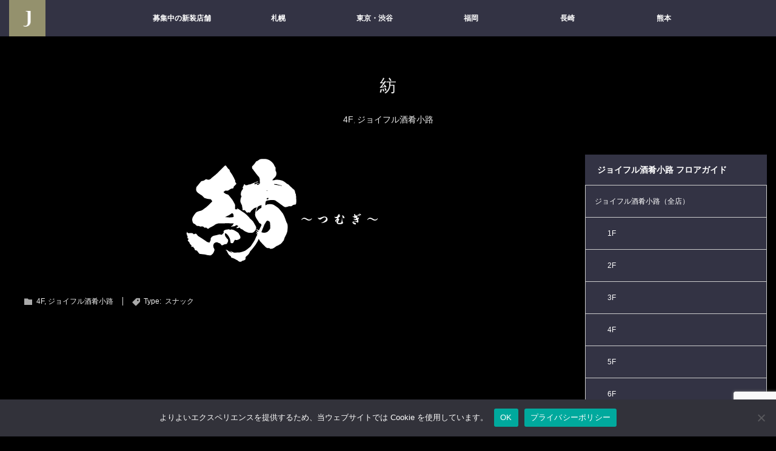

--- FILE ---
content_type: text/html; charset=UTF-8
request_url: https://www.jasmac.co.jp/build/%E7%B4%A1/
body_size: 14955
content:

<!DOCTYPE html>
<html class="pc" dir="ltr" lang="ja" prefix="og: https://ogp.me/ns#">
<head>
<meta charset="UTF-8">
<!--[if IE]><meta http-equiv="X-UA-Compatible" content="IE=edge"><![endif]-->
<meta name="viewport" content="width=device-width,initial-scale=1.0">

<meta name="description" content="スナック、クラブ、バー、居酒屋、焼き鳥店、小料理店が大集合！ジャスマックビル。各店の営業案内と入店者募集中の空き店舗情報">
<link rel="pingback" href="https://www.jasmac.co.jp/build/xmlrpc.php">
<script src="https://use.fontawesome.com/92bd882a79.js"></script>
	<style>img:is([sizes="auto" i], [sizes^="auto," i]) { contain-intrinsic-size: 3000px 1500px }</style>
	
		<!-- All in One SEO 4.8.1.1 - aioseo.com -->
		<title>紡 | ジャスマックの飲食ビル・各店舗案内</title>
	<meta name="robots" content="max-image-preview:large" />
	<meta name="author" content="kambara"/>
	<link rel="canonical" href="https://www.jasmac.co.jp/build/%e7%b4%a1/" />
	<meta name="generator" content="All in One SEO (AIOSEO) 4.8.1.1" />
		<meta property="og:locale" content="ja_JP" />
		<meta property="og:site_name" content="ジャスマックの飲食ビル・各店舗案内" />
		<meta property="og:type" content="article" />
		<meta property="og:title" content="紡 | ジャスマックの飲食ビル・各店舗案内" />
		<meta property="og:url" content="https://www.jasmac.co.jp/build/%e7%b4%a1/" />
		<meta property="og:image" content="https://www.jasmac.co.jp/build/wp-content/uploads/2024/01/631eb229b29544b476e18bbe4b75c449.png" />
		<meta property="og:image:secure_url" content="https://www.jasmac.co.jp/build/wp-content/uploads/2024/01/631eb229b29544b476e18bbe4b75c449.png" />
		<meta property="og:image:width" content="542" />
		<meta property="og:image:height" content="299" />
		<meta property="article:published_time" content="2024-01-05T07:19:17+00:00" />
		<meta property="article:modified_time" content="2024-01-05T07:23:33+00:00" />
		<meta name="twitter:card" content="summary" />
		<meta name="twitter:title" content="紡 | ジャスマックの飲食ビル・各店舗案内" />
		<meta name="twitter:image" content="https://www.jasmac.co.jp/build/wp-content/uploads/2024/01/631eb229b29544b476e18bbe4b75c449.png" />
		<script type="application/ld+json" class="aioseo-schema">
			{"@context":"https:\/\/schema.org","@graph":[{"@type":"Article","@id":"https:\/\/www.jasmac.co.jp\/build\/%e7%b4%a1\/#article","name":"\u7d21 | \u30b8\u30e3\u30b9\u30de\u30c3\u30af\u306e\u98f2\u98df\u30d3\u30eb\u30fb\u5404\u5e97\u8217\u6848\u5185","headline":"\u7d21","author":{"@id":"https:\/\/www.jasmac.co.jp\/build\/author\/kambara\/#author"},"publisher":{"@id":"https:\/\/www.jasmac.co.jp\/build\/#organization"},"image":{"@type":"ImageObject","url":"https:\/\/www.jasmac.co.jp\/build\/wp-content\/uploads\/2024\/01\/631eb229b29544b476e18bbe4b75c449.png","width":542,"height":299},"datePublished":"2024-01-05T16:19:17+09:00","dateModified":"2024-01-05T16:23:33+09:00","inLanguage":"ja","mainEntityOfPage":{"@id":"https:\/\/www.jasmac.co.jp\/build\/%e7%b4%a1\/#webpage"},"isPartOf":{"@id":"https:\/\/www.jasmac.co.jp\/build\/%e7%b4%a1\/#webpage"},"articleSection":"4F, \u30b8\u30e7\u30a4\u30d5\u30eb\u9152\u80b4\u5c0f\u8def, \u30b9\u30ca\u30c3\u30af"},{"@type":"BreadcrumbList","@id":"https:\/\/www.jasmac.co.jp\/build\/%e7%b4%a1\/#breadcrumblist","itemListElement":[{"@type":"ListItem","@id":"https:\/\/www.jasmac.co.jp\/build\/#listItem","position":1,"name":"\u5bb6","item":"https:\/\/www.jasmac.co.jp\/build\/","nextItem":{"@type":"ListItem","@id":"https:\/\/www.jasmac.co.jp\/build\/%e7%b4%a1\/#listItem","name":"\u7d21"}},{"@type":"ListItem","@id":"https:\/\/www.jasmac.co.jp\/build\/%e7%b4%a1\/#listItem","position":2,"name":"\u7d21","previousItem":{"@type":"ListItem","@id":"https:\/\/www.jasmac.co.jp\/build\/#listItem","name":"\u5bb6"}}]},{"@type":"Organization","@id":"https:\/\/www.jasmac.co.jp\/build\/#organization","name":"\u5e97\u8217\u9280\u884c","description":"\u30b9\u30ca\u30c3\u30af\u3001\u30af\u30e9\u30d6\u3001\u30d0\u30fc\u3001\u5c45\u9152\u5c4b\u3001\u713c\u304d\u9ce5\u5e97\u3001\u5c0f\u6599\u7406\u5e97\u304c\u5927\u96c6\u5408\uff01\u30b8\u30e3\u30b9\u30de\u30c3\u30af\u30d3\u30eb\u3002\u5404\u5e97\u306e\u55b6\u696d\u6848\u5185\u3068\u5165\u5e97\u8005\u52df\u96c6\u4e2d\u306e\u7a7a\u304d\u5e97\u8217\u60c5\u5831","url":"https:\/\/www.jasmac.co.jp\/build\/","logo":{"@type":"ImageObject","url":"https:\/\/www.jasmac.co.jp\/build\/wp-content\/uploads\/2021\/05\/1116c52b300bf0fdd1c6ccf57d13d1c5.png","@id":"https:\/\/www.jasmac.co.jp\/build\/%e7%b4%a1\/#organizationLogo","width":800,"height":154},"image":{"@id":"https:\/\/www.jasmac.co.jp\/build\/%e7%b4%a1\/#organizationLogo"}},{"@type":"Person","@id":"https:\/\/www.jasmac.co.jp\/build\/author\/kambara\/#author","url":"https:\/\/www.jasmac.co.jp\/build\/author\/kambara\/","name":"kambara","image":{"@type":"ImageObject","@id":"https:\/\/www.jasmac.co.jp\/build\/%e7%b4%a1\/#authorImage","url":"https:\/\/secure.gravatar.com\/avatar\/8e35713240f6ba57bbbc61af72dc0ee16c0749489026f739753b1889a0128027?s=96&d=mm&r=g","width":96,"height":96,"caption":"kambara"}},{"@type":"WebPage","@id":"https:\/\/www.jasmac.co.jp\/build\/%e7%b4%a1\/#webpage","url":"https:\/\/www.jasmac.co.jp\/build\/%e7%b4%a1\/","name":"\u7d21 | \u30b8\u30e3\u30b9\u30de\u30c3\u30af\u306e\u98f2\u98df\u30d3\u30eb\u30fb\u5404\u5e97\u8217\u6848\u5185","inLanguage":"ja","isPartOf":{"@id":"https:\/\/www.jasmac.co.jp\/build\/#website"},"breadcrumb":{"@id":"https:\/\/www.jasmac.co.jp\/build\/%e7%b4%a1\/#breadcrumblist"},"author":{"@id":"https:\/\/www.jasmac.co.jp\/build\/author\/kambara\/#author"},"creator":{"@id":"https:\/\/www.jasmac.co.jp\/build\/author\/kambara\/#author"},"image":{"@type":"ImageObject","url":"https:\/\/www.jasmac.co.jp\/build\/wp-content\/uploads\/2024\/01\/631eb229b29544b476e18bbe4b75c449.png","@id":"https:\/\/www.jasmac.co.jp\/build\/%e7%b4%a1\/#mainImage","width":542,"height":299},"primaryImageOfPage":{"@id":"https:\/\/www.jasmac.co.jp\/build\/%e7%b4%a1\/#mainImage"},"datePublished":"2024-01-05T16:19:17+09:00","dateModified":"2024-01-05T16:23:33+09:00"},{"@type":"WebSite","@id":"https:\/\/www.jasmac.co.jp\/build\/#website","url":"https:\/\/www.jasmac.co.jp\/build\/","name":"\u30b8\u30e3\u30b9\u30de\u30c3\u30af\u306e\u98f2\u98df\u30d3\u30eb\u30fb\u5404\u5e97\u8217\u6848\u5185","description":"\u30b9\u30ca\u30c3\u30af\u3001\u30af\u30e9\u30d6\u3001\u30d0\u30fc\u3001\u5c45\u9152\u5c4b\u3001\u713c\u304d\u9ce5\u5e97\u3001\u5c0f\u6599\u7406\u5e97\u304c\u5927\u96c6\u5408\uff01\u30b8\u30e3\u30b9\u30de\u30c3\u30af\u30d3\u30eb\u3002\u5404\u5e97\u306e\u55b6\u696d\u6848\u5185\u3068\u5165\u5e97\u8005\u52df\u96c6\u4e2d\u306e\u7a7a\u304d\u5e97\u8217\u60c5\u5831","inLanguage":"ja","publisher":{"@id":"https:\/\/www.jasmac.co.jp\/build\/#organization"}}]}
		</script>
		<!-- All in One SEO -->

<link rel='dns-prefetch' href='//cdnjs.cloudflare.com' />
<link rel="alternate" type="application/rss+xml" title="ジャスマックの飲食ビル・各店舗案内 &raquo; フィード" href="https://www.jasmac.co.jp/build/feed/" />
<link rel="alternate" type="application/rss+xml" title="ジャスマックの飲食ビル・各店舗案内 &raquo; コメントフィード" href="https://www.jasmac.co.jp/build/comments/feed/" />
		<!-- This site uses the Google Analytics by ExactMetrics plugin v8.5.3 - Using Analytics tracking - https://www.exactmetrics.com/ -->
							<script src="//www.googletagmanager.com/gtag/js?id=G-9DP5R6KBQF"  data-cfasync="false" data-wpfc-render="false" type="text/javascript" async></script>
			<script data-cfasync="false" data-wpfc-render="false" type="text/javascript">
				var em_version = '8.5.3';
				var em_track_user = true;
				var em_no_track_reason = '';
								var ExactMetricsDefaultLocations = {"page_location":"https:\/\/www.jasmac.co.jp\/build\/%E7%B4%A1\/"};
				if ( typeof ExactMetricsPrivacyGuardFilter === 'function' ) {
					var ExactMetricsLocations = (typeof ExactMetricsExcludeQuery === 'object') ? ExactMetricsPrivacyGuardFilter( ExactMetricsExcludeQuery ) : ExactMetricsPrivacyGuardFilter( ExactMetricsDefaultLocations );
				} else {
					var ExactMetricsLocations = (typeof ExactMetricsExcludeQuery === 'object') ? ExactMetricsExcludeQuery : ExactMetricsDefaultLocations;
				}

								var disableStrs = [
										'ga-disable-G-9DP5R6KBQF',
									];

				/* Function to detect opted out users */
				function __gtagTrackerIsOptedOut() {
					for (var index = 0; index < disableStrs.length; index++) {
						if (document.cookie.indexOf(disableStrs[index] + '=true') > -1) {
							return true;
						}
					}

					return false;
				}

				/* Disable tracking if the opt-out cookie exists. */
				if (__gtagTrackerIsOptedOut()) {
					for (var index = 0; index < disableStrs.length; index++) {
						window[disableStrs[index]] = true;
					}
				}

				/* Opt-out function */
				function __gtagTrackerOptout() {
					for (var index = 0; index < disableStrs.length; index++) {
						document.cookie = disableStrs[index] + '=true; expires=Thu, 31 Dec 2099 23:59:59 UTC; path=/';
						window[disableStrs[index]] = true;
					}
				}

				if ('undefined' === typeof gaOptout) {
					function gaOptout() {
						__gtagTrackerOptout();
					}
				}
								window.dataLayer = window.dataLayer || [];

				window.ExactMetricsDualTracker = {
					helpers: {},
					trackers: {},
				};
				if (em_track_user) {
					function __gtagDataLayer() {
						dataLayer.push(arguments);
					}

					function __gtagTracker(type, name, parameters) {
						if (!parameters) {
							parameters = {};
						}

						if (parameters.send_to) {
							__gtagDataLayer.apply(null, arguments);
							return;
						}

						if (type === 'event') {
														parameters.send_to = exactmetrics_frontend.v4_id;
							var hookName = name;
							if (typeof parameters['event_category'] !== 'undefined') {
								hookName = parameters['event_category'] + ':' + name;
							}

							if (typeof ExactMetricsDualTracker.trackers[hookName] !== 'undefined') {
								ExactMetricsDualTracker.trackers[hookName](parameters);
							} else {
								__gtagDataLayer('event', name, parameters);
							}
							
						} else {
							__gtagDataLayer.apply(null, arguments);
						}
					}

					__gtagTracker('js', new Date());
					__gtagTracker('set', {
						'developer_id.dNDMyYj': true,
											});
					if ( ExactMetricsLocations.page_location ) {
						__gtagTracker('set', ExactMetricsLocations);
					}
										__gtagTracker('config', 'G-9DP5R6KBQF', {"forceSSL":"true"} );
															window.gtag = __gtagTracker;										(function () {
						/* https://developers.google.com/analytics/devguides/collection/analyticsjs/ */
						/* ga and __gaTracker compatibility shim. */
						var noopfn = function () {
							return null;
						};
						var newtracker = function () {
							return new Tracker();
						};
						var Tracker = function () {
							return null;
						};
						var p = Tracker.prototype;
						p.get = noopfn;
						p.set = noopfn;
						p.send = function () {
							var args = Array.prototype.slice.call(arguments);
							args.unshift('send');
							__gaTracker.apply(null, args);
						};
						var __gaTracker = function () {
							var len = arguments.length;
							if (len === 0) {
								return;
							}
							var f = arguments[len - 1];
							if (typeof f !== 'object' || f === null || typeof f.hitCallback !== 'function') {
								if ('send' === arguments[0]) {
									var hitConverted, hitObject = false, action;
									if ('event' === arguments[1]) {
										if ('undefined' !== typeof arguments[3]) {
											hitObject = {
												'eventAction': arguments[3],
												'eventCategory': arguments[2],
												'eventLabel': arguments[4],
												'value': arguments[5] ? arguments[5] : 1,
											}
										}
									}
									if ('pageview' === arguments[1]) {
										if ('undefined' !== typeof arguments[2]) {
											hitObject = {
												'eventAction': 'page_view',
												'page_path': arguments[2],
											}
										}
									}
									if (typeof arguments[2] === 'object') {
										hitObject = arguments[2];
									}
									if (typeof arguments[5] === 'object') {
										Object.assign(hitObject, arguments[5]);
									}
									if ('undefined' !== typeof arguments[1].hitType) {
										hitObject = arguments[1];
										if ('pageview' === hitObject.hitType) {
											hitObject.eventAction = 'page_view';
										}
									}
									if (hitObject) {
										action = 'timing' === arguments[1].hitType ? 'timing_complete' : hitObject.eventAction;
										hitConverted = mapArgs(hitObject);
										__gtagTracker('event', action, hitConverted);
									}
								}
								return;
							}

							function mapArgs(args) {
								var arg, hit = {};
								var gaMap = {
									'eventCategory': 'event_category',
									'eventAction': 'event_action',
									'eventLabel': 'event_label',
									'eventValue': 'event_value',
									'nonInteraction': 'non_interaction',
									'timingCategory': 'event_category',
									'timingVar': 'name',
									'timingValue': 'value',
									'timingLabel': 'event_label',
									'page': 'page_path',
									'location': 'page_location',
									'title': 'page_title',
									'referrer' : 'page_referrer',
								};
								for (arg in args) {
																		if (!(!args.hasOwnProperty(arg) || !gaMap.hasOwnProperty(arg))) {
										hit[gaMap[arg]] = args[arg];
									} else {
										hit[arg] = args[arg];
									}
								}
								return hit;
							}

							try {
								f.hitCallback();
							} catch (ex) {
							}
						};
						__gaTracker.create = newtracker;
						__gaTracker.getByName = newtracker;
						__gaTracker.getAll = function () {
							return [];
						};
						__gaTracker.remove = noopfn;
						__gaTracker.loaded = true;
						window['__gaTracker'] = __gaTracker;
					})();
									} else {
										console.log("");
					(function () {
						function __gtagTracker() {
							return null;
						}

						window['__gtagTracker'] = __gtagTracker;
						window['gtag'] = __gtagTracker;
					})();
									}
			</script>
				<!-- / Google Analytics by ExactMetrics -->
		<script type="text/javascript">
/* <![CDATA[ */
window._wpemojiSettings = {"baseUrl":"https:\/\/s.w.org\/images\/core\/emoji\/16.0.1\/72x72\/","ext":".png","svgUrl":"https:\/\/s.w.org\/images\/core\/emoji\/16.0.1\/svg\/","svgExt":".svg","source":{"concatemoji":"https:\/\/www.jasmac.co.jp\/build\/wp-includes\/js\/wp-emoji-release.min.js?ver=6.8.3"}};
/*! This file is auto-generated */
!function(s,n){var o,i,e;function c(e){try{var t={supportTests:e,timestamp:(new Date).valueOf()};sessionStorage.setItem(o,JSON.stringify(t))}catch(e){}}function p(e,t,n){e.clearRect(0,0,e.canvas.width,e.canvas.height),e.fillText(t,0,0);var t=new Uint32Array(e.getImageData(0,0,e.canvas.width,e.canvas.height).data),a=(e.clearRect(0,0,e.canvas.width,e.canvas.height),e.fillText(n,0,0),new Uint32Array(e.getImageData(0,0,e.canvas.width,e.canvas.height).data));return t.every(function(e,t){return e===a[t]})}function u(e,t){e.clearRect(0,0,e.canvas.width,e.canvas.height),e.fillText(t,0,0);for(var n=e.getImageData(16,16,1,1),a=0;a<n.data.length;a++)if(0!==n.data[a])return!1;return!0}function f(e,t,n,a){switch(t){case"flag":return n(e,"\ud83c\udff3\ufe0f\u200d\u26a7\ufe0f","\ud83c\udff3\ufe0f\u200b\u26a7\ufe0f")?!1:!n(e,"\ud83c\udde8\ud83c\uddf6","\ud83c\udde8\u200b\ud83c\uddf6")&&!n(e,"\ud83c\udff4\udb40\udc67\udb40\udc62\udb40\udc65\udb40\udc6e\udb40\udc67\udb40\udc7f","\ud83c\udff4\u200b\udb40\udc67\u200b\udb40\udc62\u200b\udb40\udc65\u200b\udb40\udc6e\u200b\udb40\udc67\u200b\udb40\udc7f");case"emoji":return!a(e,"\ud83e\udedf")}return!1}function g(e,t,n,a){var r="undefined"!=typeof WorkerGlobalScope&&self instanceof WorkerGlobalScope?new OffscreenCanvas(300,150):s.createElement("canvas"),o=r.getContext("2d",{willReadFrequently:!0}),i=(o.textBaseline="top",o.font="600 32px Arial",{});return e.forEach(function(e){i[e]=t(o,e,n,a)}),i}function t(e){var t=s.createElement("script");t.src=e,t.defer=!0,s.head.appendChild(t)}"undefined"!=typeof Promise&&(o="wpEmojiSettingsSupports",i=["flag","emoji"],n.supports={everything:!0,everythingExceptFlag:!0},e=new Promise(function(e){s.addEventListener("DOMContentLoaded",e,{once:!0})}),new Promise(function(t){var n=function(){try{var e=JSON.parse(sessionStorage.getItem(o));if("object"==typeof e&&"number"==typeof e.timestamp&&(new Date).valueOf()<e.timestamp+604800&&"object"==typeof e.supportTests)return e.supportTests}catch(e){}return null}();if(!n){if("undefined"!=typeof Worker&&"undefined"!=typeof OffscreenCanvas&&"undefined"!=typeof URL&&URL.createObjectURL&&"undefined"!=typeof Blob)try{var e="postMessage("+g.toString()+"("+[JSON.stringify(i),f.toString(),p.toString(),u.toString()].join(",")+"));",a=new Blob([e],{type:"text/javascript"}),r=new Worker(URL.createObjectURL(a),{name:"wpTestEmojiSupports"});return void(r.onmessage=function(e){c(n=e.data),r.terminate(),t(n)})}catch(e){}c(n=g(i,f,p,u))}t(n)}).then(function(e){for(var t in e)n.supports[t]=e[t],n.supports.everything=n.supports.everything&&n.supports[t],"flag"!==t&&(n.supports.everythingExceptFlag=n.supports.everythingExceptFlag&&n.supports[t]);n.supports.everythingExceptFlag=n.supports.everythingExceptFlag&&!n.supports.flag,n.DOMReady=!1,n.readyCallback=function(){n.DOMReady=!0}}).then(function(){return e}).then(function(){var e;n.supports.everything||(n.readyCallback(),(e=n.source||{}).concatemoji?t(e.concatemoji):e.wpemoji&&e.twemoji&&(t(e.twemoji),t(e.wpemoji)))}))}((window,document),window._wpemojiSettings);
/* ]]> */
</script>
<link rel='stylesheet' id='style-css' href='https://www.jasmac.co.jp/build/wp-content/themes/venus_tcd038-child/style.css?ver=2.8' type='text/css' media='screen' />
<style id='wp-emoji-styles-inline-css' type='text/css'>

	img.wp-smiley, img.emoji {
		display: inline !important;
		border: none !important;
		box-shadow: none !important;
		height: 1em !important;
		width: 1em !important;
		margin: 0 0.07em !important;
		vertical-align: -0.1em !important;
		background: none !important;
		padding: 0 !important;
	}
</style>
<link rel='stylesheet' id='wp-block-library-css' href='https://www.jasmac.co.jp/build/wp-includes/css/dist/block-library/style.min.css?ver=6.8.3' type='text/css' media='all' />
<style id='classic-theme-styles-inline-css' type='text/css'>
/*! This file is auto-generated */
.wp-block-button__link{color:#fff;background-color:#32373c;border-radius:9999px;box-shadow:none;text-decoration:none;padding:calc(.667em + 2px) calc(1.333em + 2px);font-size:1.125em}.wp-block-file__button{background:#32373c;color:#fff;text-decoration:none}
</style>
<style id='qsm-quiz-style-inline-css' type='text/css'>


</style>
<style id='global-styles-inline-css' type='text/css'>
:root{--wp--preset--aspect-ratio--square: 1;--wp--preset--aspect-ratio--4-3: 4/3;--wp--preset--aspect-ratio--3-4: 3/4;--wp--preset--aspect-ratio--3-2: 3/2;--wp--preset--aspect-ratio--2-3: 2/3;--wp--preset--aspect-ratio--16-9: 16/9;--wp--preset--aspect-ratio--9-16: 9/16;--wp--preset--color--black: #000000;--wp--preset--color--cyan-bluish-gray: #abb8c3;--wp--preset--color--white: #ffffff;--wp--preset--color--pale-pink: #f78da7;--wp--preset--color--vivid-red: #cf2e2e;--wp--preset--color--luminous-vivid-orange: #ff6900;--wp--preset--color--luminous-vivid-amber: #fcb900;--wp--preset--color--light-green-cyan: #7bdcb5;--wp--preset--color--vivid-green-cyan: #00d084;--wp--preset--color--pale-cyan-blue: #8ed1fc;--wp--preset--color--vivid-cyan-blue: #0693e3;--wp--preset--color--vivid-purple: #9b51e0;--wp--preset--gradient--vivid-cyan-blue-to-vivid-purple: linear-gradient(135deg,rgba(6,147,227,1) 0%,rgb(155,81,224) 100%);--wp--preset--gradient--light-green-cyan-to-vivid-green-cyan: linear-gradient(135deg,rgb(122,220,180) 0%,rgb(0,208,130) 100%);--wp--preset--gradient--luminous-vivid-amber-to-luminous-vivid-orange: linear-gradient(135deg,rgba(252,185,0,1) 0%,rgba(255,105,0,1) 100%);--wp--preset--gradient--luminous-vivid-orange-to-vivid-red: linear-gradient(135deg,rgba(255,105,0,1) 0%,rgb(207,46,46) 100%);--wp--preset--gradient--very-light-gray-to-cyan-bluish-gray: linear-gradient(135deg,rgb(238,238,238) 0%,rgb(169,184,195) 100%);--wp--preset--gradient--cool-to-warm-spectrum: linear-gradient(135deg,rgb(74,234,220) 0%,rgb(151,120,209) 20%,rgb(207,42,186) 40%,rgb(238,44,130) 60%,rgb(251,105,98) 80%,rgb(254,248,76) 100%);--wp--preset--gradient--blush-light-purple: linear-gradient(135deg,rgb(255,206,236) 0%,rgb(152,150,240) 100%);--wp--preset--gradient--blush-bordeaux: linear-gradient(135deg,rgb(254,205,165) 0%,rgb(254,45,45) 50%,rgb(107,0,62) 100%);--wp--preset--gradient--luminous-dusk: linear-gradient(135deg,rgb(255,203,112) 0%,rgb(199,81,192) 50%,rgb(65,88,208) 100%);--wp--preset--gradient--pale-ocean: linear-gradient(135deg,rgb(255,245,203) 0%,rgb(182,227,212) 50%,rgb(51,167,181) 100%);--wp--preset--gradient--electric-grass: linear-gradient(135deg,rgb(202,248,128) 0%,rgb(113,206,126) 100%);--wp--preset--gradient--midnight: linear-gradient(135deg,rgb(2,3,129) 0%,rgb(40,116,252) 100%);--wp--preset--font-size--small: 13px;--wp--preset--font-size--medium: 20px;--wp--preset--font-size--large: 36px;--wp--preset--font-size--x-large: 42px;--wp--preset--spacing--20: 0.44rem;--wp--preset--spacing--30: 0.67rem;--wp--preset--spacing--40: 1rem;--wp--preset--spacing--50: 1.5rem;--wp--preset--spacing--60: 2.25rem;--wp--preset--spacing--70: 3.38rem;--wp--preset--spacing--80: 5.06rem;--wp--preset--shadow--natural: 6px 6px 9px rgba(0, 0, 0, 0.2);--wp--preset--shadow--deep: 12px 12px 50px rgba(0, 0, 0, 0.4);--wp--preset--shadow--sharp: 6px 6px 0px rgba(0, 0, 0, 0.2);--wp--preset--shadow--outlined: 6px 6px 0px -3px rgba(255, 255, 255, 1), 6px 6px rgba(0, 0, 0, 1);--wp--preset--shadow--crisp: 6px 6px 0px rgba(0, 0, 0, 1);}:where(.is-layout-flex){gap: 0.5em;}:where(.is-layout-grid){gap: 0.5em;}body .is-layout-flex{display: flex;}.is-layout-flex{flex-wrap: wrap;align-items: center;}.is-layout-flex > :is(*, div){margin: 0;}body .is-layout-grid{display: grid;}.is-layout-grid > :is(*, div){margin: 0;}:where(.wp-block-columns.is-layout-flex){gap: 2em;}:where(.wp-block-columns.is-layout-grid){gap: 2em;}:where(.wp-block-post-template.is-layout-flex){gap: 1.25em;}:where(.wp-block-post-template.is-layout-grid){gap: 1.25em;}.has-black-color{color: var(--wp--preset--color--black) !important;}.has-cyan-bluish-gray-color{color: var(--wp--preset--color--cyan-bluish-gray) !important;}.has-white-color{color: var(--wp--preset--color--white) !important;}.has-pale-pink-color{color: var(--wp--preset--color--pale-pink) !important;}.has-vivid-red-color{color: var(--wp--preset--color--vivid-red) !important;}.has-luminous-vivid-orange-color{color: var(--wp--preset--color--luminous-vivid-orange) !important;}.has-luminous-vivid-amber-color{color: var(--wp--preset--color--luminous-vivid-amber) !important;}.has-light-green-cyan-color{color: var(--wp--preset--color--light-green-cyan) !important;}.has-vivid-green-cyan-color{color: var(--wp--preset--color--vivid-green-cyan) !important;}.has-pale-cyan-blue-color{color: var(--wp--preset--color--pale-cyan-blue) !important;}.has-vivid-cyan-blue-color{color: var(--wp--preset--color--vivid-cyan-blue) !important;}.has-vivid-purple-color{color: var(--wp--preset--color--vivid-purple) !important;}.has-black-background-color{background-color: var(--wp--preset--color--black) !important;}.has-cyan-bluish-gray-background-color{background-color: var(--wp--preset--color--cyan-bluish-gray) !important;}.has-white-background-color{background-color: var(--wp--preset--color--white) !important;}.has-pale-pink-background-color{background-color: var(--wp--preset--color--pale-pink) !important;}.has-vivid-red-background-color{background-color: var(--wp--preset--color--vivid-red) !important;}.has-luminous-vivid-orange-background-color{background-color: var(--wp--preset--color--luminous-vivid-orange) !important;}.has-luminous-vivid-amber-background-color{background-color: var(--wp--preset--color--luminous-vivid-amber) !important;}.has-light-green-cyan-background-color{background-color: var(--wp--preset--color--light-green-cyan) !important;}.has-vivid-green-cyan-background-color{background-color: var(--wp--preset--color--vivid-green-cyan) !important;}.has-pale-cyan-blue-background-color{background-color: var(--wp--preset--color--pale-cyan-blue) !important;}.has-vivid-cyan-blue-background-color{background-color: var(--wp--preset--color--vivid-cyan-blue) !important;}.has-vivid-purple-background-color{background-color: var(--wp--preset--color--vivid-purple) !important;}.has-black-border-color{border-color: var(--wp--preset--color--black) !important;}.has-cyan-bluish-gray-border-color{border-color: var(--wp--preset--color--cyan-bluish-gray) !important;}.has-white-border-color{border-color: var(--wp--preset--color--white) !important;}.has-pale-pink-border-color{border-color: var(--wp--preset--color--pale-pink) !important;}.has-vivid-red-border-color{border-color: var(--wp--preset--color--vivid-red) !important;}.has-luminous-vivid-orange-border-color{border-color: var(--wp--preset--color--luminous-vivid-orange) !important;}.has-luminous-vivid-amber-border-color{border-color: var(--wp--preset--color--luminous-vivid-amber) !important;}.has-light-green-cyan-border-color{border-color: var(--wp--preset--color--light-green-cyan) !important;}.has-vivid-green-cyan-border-color{border-color: var(--wp--preset--color--vivid-green-cyan) !important;}.has-pale-cyan-blue-border-color{border-color: var(--wp--preset--color--pale-cyan-blue) !important;}.has-vivid-cyan-blue-border-color{border-color: var(--wp--preset--color--vivid-cyan-blue) !important;}.has-vivid-purple-border-color{border-color: var(--wp--preset--color--vivid-purple) !important;}.has-vivid-cyan-blue-to-vivid-purple-gradient-background{background: var(--wp--preset--gradient--vivid-cyan-blue-to-vivid-purple) !important;}.has-light-green-cyan-to-vivid-green-cyan-gradient-background{background: var(--wp--preset--gradient--light-green-cyan-to-vivid-green-cyan) !important;}.has-luminous-vivid-amber-to-luminous-vivid-orange-gradient-background{background: var(--wp--preset--gradient--luminous-vivid-amber-to-luminous-vivid-orange) !important;}.has-luminous-vivid-orange-to-vivid-red-gradient-background{background: var(--wp--preset--gradient--luminous-vivid-orange-to-vivid-red) !important;}.has-very-light-gray-to-cyan-bluish-gray-gradient-background{background: var(--wp--preset--gradient--very-light-gray-to-cyan-bluish-gray) !important;}.has-cool-to-warm-spectrum-gradient-background{background: var(--wp--preset--gradient--cool-to-warm-spectrum) !important;}.has-blush-light-purple-gradient-background{background: var(--wp--preset--gradient--blush-light-purple) !important;}.has-blush-bordeaux-gradient-background{background: var(--wp--preset--gradient--blush-bordeaux) !important;}.has-luminous-dusk-gradient-background{background: var(--wp--preset--gradient--luminous-dusk) !important;}.has-pale-ocean-gradient-background{background: var(--wp--preset--gradient--pale-ocean) !important;}.has-electric-grass-gradient-background{background: var(--wp--preset--gradient--electric-grass) !important;}.has-midnight-gradient-background{background: var(--wp--preset--gradient--midnight) !important;}.has-small-font-size{font-size: var(--wp--preset--font-size--small) !important;}.has-medium-font-size{font-size: var(--wp--preset--font-size--medium) !important;}.has-large-font-size{font-size: var(--wp--preset--font-size--large) !important;}.has-x-large-font-size{font-size: var(--wp--preset--font-size--x-large) !important;}
:where(.wp-block-post-template.is-layout-flex){gap: 1.25em;}:where(.wp-block-post-template.is-layout-grid){gap: 1.25em;}
:where(.wp-block-columns.is-layout-flex){gap: 2em;}:where(.wp-block-columns.is-layout-grid){gap: 2em;}
:root :where(.wp-block-pullquote){font-size: 1.5em;line-height: 1.6;}
</style>
<link rel='stylesheet' id='contact-form-7-css' href='https://www.jasmac.co.jp/build/wp-content/plugins/contact-form-7/includes/css/styles.css?ver=6.0.6' type='text/css' media='all' />
<link rel='stylesheet' id='contact-form-7-confirm-css' href='https://www.jasmac.co.jp/build/wp-content/plugins/contact-form-7-add-confirm/includes/css/styles.css?ver=5.1' type='text/css' media='all' />
<link rel='stylesheet' id='cookie-notice-front-css' href='https://www.jasmac.co.jp/build/wp-content/plugins/cookie-notice/css/front.min.css?ver=2.5.6' type='text/css' media='all' />
<link rel='stylesheet' id='tcd-maps-css' href='https://www.jasmac.co.jp/build/wp-content/plugins/tcd-google-maps/admin.css?ver=6.8.3' type='text/css' media='all' />
<link rel='stylesheet' id='parent-style-css' href='https://www.jasmac.co.jp/build/wp-content/themes/venus_tcd038/style.css?ver=6.8.3' type='text/css' media='all' />
<link rel='stylesheet' id='child-style-css' href='https://www.jasmac.co.jp/build/wp-content/themes/venus_tcd038-child/style.css?ver=6.8.3' type='text/css' media='all' />
<link rel='stylesheet' id='tablepress-default-css' href='https://www.jasmac.co.jp/build/wp-content/plugins/tablepress/css/build/default.css?ver=3.1.2' type='text/css' media='all' />
<link rel='stylesheet' id='jquery.lightbox.min.css-css' href='https://www.jasmac.co.jp/build/wp-content/plugins/wp-jquery-lightbox/lightboxes/wp-jquery-lightbox/styles/lightbox.min.css?ver=2.3.4' type='text/css' media='all' />
<link rel='stylesheet' id='jqlb-overrides-css' href='https://www.jasmac.co.jp/build/wp-content/plugins/wp-jquery-lightbox/lightboxes/wp-jquery-lightbox/styles/overrides.css?ver=2.3.4' type='text/css' media='all' />
<style id='jqlb-overrides-inline-css' type='text/css'>

			#outerImageContainer {
				box-shadow: 0 0 4px 2px rgba(0,0,0,.2);
			}
			#imageContainer{
				padding: 6px;
			}
			#imageDataContainer {
				box-shadow: none;
				z-index: auto;
			}
			#prevArrow,
			#nextArrow{
				background-color: rgba(255,255,255,.7;
				color: #000000;
			}
</style>
<script type="text/javascript" src="https://www.jasmac.co.jp/build/wp-includes/js/jquery/jquery.min.js?ver=3.7.1" id="jquery-core-js"></script>
<script type="text/javascript" src="https://www.jasmac.co.jp/build/wp-includes/js/jquery/jquery-migrate.min.js?ver=3.4.1" id="jquery-migrate-js"></script>
<script type="text/javascript" src="https://www.jasmac.co.jp/build/wp-content/plugins/google-analytics-dashboard-for-wp/assets/js/frontend-gtag.min.js?ver=8.5.3" id="exactmetrics-frontend-script-js" async="async" data-wp-strategy="async"></script>
<script data-cfasync="false" data-wpfc-render="false" type="text/javascript" id='exactmetrics-frontend-script-js-extra'>/* <![CDATA[ */
var exactmetrics_frontend = {"js_events_tracking":"true","download_extensions":"zip,mp3,mpeg,pdf,docx,pptx,xlsx,rar","inbound_paths":"[{\"path\":\"\\\/go\\\/\",\"label\":\"affiliate\"},{\"path\":\"\\\/recommend\\\/\",\"label\":\"affiliate\"}]","home_url":"https:\/\/www.jasmac.co.jp\/build","hash_tracking":"false","v4_id":"G-9DP5R6KBQF"};/* ]]> */
</script>
<script type="text/javascript" id="cookie-notice-front-js-before">
/* <![CDATA[ */
var cnArgs = {"ajaxUrl":"https:\/\/www.jasmac.co.jp\/build\/wp-admin\/admin-ajax.php","nonce":"cac03960e2","hideEffect":"fade","position":"bottom","onScroll":false,"onScrollOffset":100,"onClick":false,"cookieName":"cookie_notice_accepted","cookieTime":7862400,"cookieTimeRejected":7862400,"globalCookie":false,"redirection":false,"cache":false,"revokeCookies":false,"revokeCookiesOpt":"automatic"};
/* ]]> */
</script>
<script type="text/javascript" src="https://www.jasmac.co.jp/build/wp-content/plugins/cookie-notice/js/front.min.js?ver=2.5.6" id="cookie-notice-front-js"></script>
<script type="text/javascript" src="//cdnjs.cloudflare.com/ajax/libs/jquery-easing/1.4.1/jquery.easing.min.js?ver=6.8.3" id="jquery-easing-js"></script>
<link rel="https://api.w.org/" href="https://www.jasmac.co.jp/build/wp-json/" /><link rel="alternate" title="JSON" type="application/json" href="https://www.jasmac.co.jp/build/wp-json/wp/v2/posts/8610" /><link rel='shortlink' href='https://www.jasmac.co.jp/build/?p=8610' />
<link rel="alternate" title="oEmbed (JSON)" type="application/json+oembed" href="https://www.jasmac.co.jp/build/wp-json/oembed/1.0/embed?url=https%3A%2F%2Fwww.jasmac.co.jp%2Fbuild%2F%25e7%25b4%25a1%2F" />
<link rel="alternate" title="oEmbed (XML)" type="text/xml+oembed" href="https://www.jasmac.co.jp/build/wp-json/oembed/1.0/embed?url=https%3A%2F%2Fwww.jasmac.co.jp%2Fbuild%2F%25e7%25b4%25a1%2F&#038;format=xml" />

<script src="https://www.jasmac.co.jp/build/wp-content/themes/venus_tcd038/js/modernizr.js?ver=2.8"></script>
<script src="https://www.jasmac.co.jp/build/wp-content/themes/venus_tcd038/js/jscript.js?ver=2.8"></script>
<script src="https://www.jasmac.co.jp/build/wp-content/themes/venus_tcd038/js/comment.js?ver=2.8"></script>
<script src="https://www.jasmac.co.jp/build/wp-content/themes/venus_tcd038/js/header_fix.js?ver=2.8"></script>

<link rel="stylesheet" href="https://www.jasmac.co.jp/build/wp-content/themes/venus_tcd038/responsive.css?ver=2.8">

<link rel="stylesheet" href="https://www.jasmac.co.jp/build/wp-content/themes/venus_tcd038/japanese.css?ver=2.8">

<!--[if lt IE 9]>
<script src="https://www.jasmac.co.jp/build/wp-content/themes/venus_tcd038/js/html5.js?ver=2.8"></script>
<![endif]-->

<style type="text/css">

.pc #global_menu { margin-left:114.1px; }

a:hover, .post_content a:hover, #mobile_logo a:hover, #bread_crumb a:hover, #post_meta_top a:hover, #post_meta_bottom a:hover,
 .pc #global_menu > ul > li > a:hover, .pc #global_menu > ul > li.active > a, .pc #global_menu > ul > li.current-menu-item > a,
 #index_recent .index_recent_tab_content a:hover, #index_recent .index_recent_tab_content a.link:hover, #index_recent .index_recent_tab_content a.link:hover:after,
 #news_archive .title a:hover, #archive #post_list .title a:hover, #archive #post_list li .category a:hover, #related_post li a:hover .title,
#single_news_list .link:hover, #single_news_list .link:hover:after, .mobile #comment_header ul li a:hover, .mobile #comment_header ul li.comment_switch_active a,
.mobile #comment_header ul li.comment_switch_active a:hover, #footer_logo a:hover, .footer_headline, .footer_headline a, .footer_widget .collapse_category_list li a:hover, .footer_widget.styled_menu_widget .menu li a:hover, #bread_crumb li.home a:hover:before, .custom-html-widget a:hover
 { color:#94916D; }

 a.menu_button:hover span, .pc #logo_image,
 .pc #global_menu ul ul a:hover, .pc #global_menu ul ul > li.active > a, .pc #global_menu ul ul li.current-menu-item > a,
 .flex-control-nav a:hover, .flex-control-nav a.flex-active, #load_post a:hover,
 #wp-calendar td a:hover, #wp-calendar #prev a:hover, #wp-calendar #next a:hover, .widget_search #search-btn input:hover, .widget_search #searchsubmit:hover, .side_widget.google_search #searchsubmit:hover,
 #submit_comment:hover, #post_pagination a:hover, #post_pagination p, .page_navi a:hover, .page_navi .current
 { background-color:#94916D; }

.mobile #global_menu li a:hover { background-color:#94916D !important; }

#comment_textarea textarea:focus, #guest_info input:focus
 { border-color:#94916D; }

.pc #header, .pc .home #header_inner, #footer, .pc .home.header_slide_down #header, .pc .home.header_slide_up #header,
 .pc #global_menu ul ul, .mobile #global_menu ul, .mobile a.menu_button.active,
 #comment_headline, #single_news_headline, #news_archive_headline, .side_headline,
 #archive ul.category li a.active, .brand_category_list li a.active
 { background-color:#333344; }

.post_content a, .custom-html-widget a { color:#4B4B63; }

#post_title { font-size:28px; }
.mobile #post_title { font-size:18.5px; }
.post_content, #previous_next_post .title { font-size:15px; }
#news_archive .title { font-size:28px; }
.mobile #news_archive .title { font-size:18.5px; }
.single-news #post_title { font-size:28px; }
.mobile .single-news #post_title { font-size:18.5px; }
.single-news .post_content { font-size:16px; }
.single-brand #post_title { font-size:28px; }
.mobile .single-brand #post_title { font-size:18.5px; }
.single-brand .post_content { font-size:16px; }
.home #post_list_type1 #post_list li .title { font-size:px; }
#archive #post_list li .title, #related_post li .title { font-size:16px; }

#index_grid .grid-item:hover { background-color:#000000; }
#index_grid .grid-item:hover .image { opacity:0.7; }
#archive #post_list li .image:hover { background-color:#F2F2F2; }
#archive #post_list li .image:hover img { opacity:0.1; }
#related_post li .image:hover { background-color:#F2F2F2; }
#related_post li .image:hover img { opacity:0.1; }
#news_archive .news_image:hover { background-color:#000000; }
#news_archive .news_image:hover img { opacity:0.7; }

#site_loader_spinner { border-top:3px solid rgba(148,145,109,0.2); border-right:3px solid rgba(148,145,109,0.2); border-bottom:3px solid rgba(148,145,109,0.2); border-left:3px solid #94916D; }




</style>



<!-- Meta Pixel Code -->
<script type='text/javascript'>
!function(f,b,e,v,n,t,s){if(f.fbq)return;n=f.fbq=function(){n.callMethod?
n.callMethod.apply(n,arguments):n.queue.push(arguments)};if(!f._fbq)f._fbq=n;
n.push=n;n.loaded=!0;n.version='2.0';n.queue=[];t=b.createElement(e);t.async=!0;
t.src=v;s=b.getElementsByTagName(e)[0];s.parentNode.insertBefore(t,s)}(window,
document,'script','https://connect.facebook.net/en_US/fbevents.js?v=next');
</script>
<!-- End Meta Pixel Code -->

      <script type='text/javascript'>
        var url = window.location.origin + '?ob=open-bridge';
        fbq('set', 'openbridge', '2168611353461492', url);
      </script>
    <script type='text/javascript'>fbq('init', '2168611353461492', {}, {
    "agent": "wordpress-6.8.3-3.0.16"
})</script><script type='text/javascript'>
    fbq('track', 'PageView', []);
  </script>
<!-- Meta Pixel Code -->
<noscript>
<img height="1" width="1" style="display:none" alt="fbpx"
src="https://www.facebook.com/tr?id=2168611353461492&ev=PageView&noscript=1" />
</noscript>
<!-- End Meta Pixel Code -->
<style type="text/css"></style><meta name="google-site-verification" content="SXIbU8klXVQbV-PM15wYBtQoVKkfP-wimHZrhFt2wnc" />
</head>
<body class="wp-singular post-template-default single single-post postid-8610 single-format-standard wp-theme-venus_tcd038 wp-child-theme-venus_tcd038-child mobile_header_fix cookies-not-set metaslider-plugin">


 
 <div id="header">
  <div id="header_inner" class="clearfix">
   <!-- logo -->
   <div id='logo_image'>
<h1 id="logo" class="serif"><a href=" https://www.jasmac.co.jp/build/" title="ジャスマックの飲食ビル・各店舗案内"><img src="https://www.jasmac.co.jp/build/wp-content/uploads/2016/10/j_logo_wh.png" height="60" alt="ジャスマックの飲食ビル・各店舗案内" title="ジャスマックの飲食ビル・各店舗案内" /></a></h1>
</div>
   <div id="mobile_logo" class="mobile_logo_center serif"><a href="https://www.jasmac.co.jp/build/"><img src="https://www.jasmac.co.jp/build/wp-content/uploads/2016/10/jasmac_logo_bk_h50.png" alt="ジャスマックの飲食ビル・各店舗案内" title="ジャスマックの飲食ビル・各店舗案内" /></a></div>
   
   <!-- global menu -->
      <a href="#" class="menu_button" title="メニュー"><span></span><span></span><span></span></a>
   <div id="global_menu" class="clearfix">
    <ul id="menu-menu-1" class="menu"><li id="menu-item-3539" class="menu-item menu-item-type-custom menu-item-object-custom menu-item-has-children menu-item-3539"><a href="https://www.jasmac.co.jp/build/brand/">募集中の新装店舗</a>
<ul class="sub-menu">
	<li id="menu-item-1283" class="menu-item menu-item-type-custom menu-item-object-custom menu-item-1283"><a href="https://www.jasmac.co.jp/">HOME</a></li>
</ul>
</li>
<li id="menu-item-1285" class="menu-item menu-item-type-custom menu-item-object-custom menu-item-has-children menu-item-1285"><a href="#">札幌</a>
<ul class="sub-menu">
	<li id="menu-item-1291" class="menu-item menu-item-type-custom menu-item-object-custom menu-item-has-children menu-item-1291"><a href="https://www.jasmac.co.jp/build/category/joyful/">ジョイフル酒肴小路 フロアガイド</a>
	<ul class="sub-menu">
		<li id="menu-item-342" class="menu-item menu-item-type-post_type menu-item-object-post menu-item-342"><a href="https://www.jasmac.co.jp/build/joyful-map/">アクセス｜ジョイフル酒肴小路</a></li>
		<li id="menu-item-378" class="menu-item menu-item-type-custom menu-item-object-custom menu-item-378"><a href="https://www.jasmac.co.jp/build/brand_category/joyful/">入店者募集中 新装店舗一覧</a></li>
	</ul>
</li>
	<li id="menu-item-1317" class="menu-item menu-item-type-custom menu-item-object-custom menu-item-has-children menu-item-1317"><a href="https://www.jasmac.co.jp/build/category/sapporo5/">JASMAC５番館 フロアガイド</a>
	<ul class="sub-menu">
		<li id="menu-item-1341" class="menu-item menu-item-type-post_type menu-item-object-post menu-item-1341"><a href="https://www.jasmac.co.jp/build/jasmac5-map/">アクセス｜JASMAC ５番館</a></li>
	</ul>
</li>
	<li id="menu-item-1318" class="menu-item menu-item-type-custom menu-item-object-custom menu-item-has-children menu-item-1318"><a href="https://www.jasmac.co.jp/build/category/sapporo/">JASMAC 札幌 フロアガイド</a>
	<ul class="sub-menu">
		<li id="menu-item-1342" class="menu-item menu-item-type-post_type menu-item-object-post menu-item-1342"><a href="https://www.jasmac.co.jp/build/jasmac-map/">アクセス｜JASMAC 札幌</a></li>
	</ul>
</li>
</ul>
</li>
<li id="menu-item-1287" class="menu-item menu-item-type-custom menu-item-object-custom menu-item-has-children menu-item-1287"><a href="https://www.jasmac.co.jp/build/category/cosmo_shibuya/">東京・渋谷</a>
<ul class="sub-menu">
	<li id="menu-item-1320" class="menu-item menu-item-type-custom menu-item-object-custom menu-item-has-children menu-item-1320"><a href="https://www.jasmac.co.jp/build/category/cosmo_shibuya/">コスモ渋谷館 フロアガイド</a>
	<ul class="sub-menu">
		<li id="menu-item-1384" class="menu-item menu-item-type-post_type menu-item-object-post menu-item-1384"><a href="https://www.jasmac.co.jp/build/cosmo_shibuya-map/">アクセス｜コスモ渋谷館</a></li>
	</ul>
</li>
</ul>
</li>
<li id="menu-item-1288" class="menu-item menu-item-type-custom menu-item-object-custom menu-item-has-children menu-item-1288"><a href="https://www.jasmac.co.jp/build/category/hakata_bacchus/">福岡</a>
<ul class="sub-menu">
	<li id="menu-item-1321" class="menu-item menu-item-type-custom menu-item-object-custom menu-item-has-children menu-item-1321"><a href="https://www.jasmac.co.jp/build/category/hakata_bacchus/">博多バッカス館 フロアガイド</a>
	<ul class="sub-menu">
		<li id="menu-item-1385" class="menu-item menu-item-type-post_type menu-item-object-post menu-item-1385"><a href="https://www.jasmac.co.jp/build/hakata_bacchus-map/">アクセス｜博多バッカス館</a></li>
	</ul>
</li>
</ul>
</li>
<li id="menu-item-1289" class="menu-item menu-item-type-custom menu-item-object-custom menu-item-has-children menu-item-1289"><a href="https://www.jasmac.co.jp/build/category/with_nagasaki/">長崎</a>
<ul class="sub-menu">
	<li id="menu-item-1322" class="menu-item menu-item-type-custom menu-item-object-custom menu-item-has-children menu-item-1322"><a href="https://www.jasmac.co.jp/build/category/with_nagasaki/">WITH 長崎 フロアガイド</a>
	<ul class="sub-menu">
		<li id="menu-item-1386" class="menu-item menu-item-type-post_type menu-item-object-post menu-item-1386"><a href="https://www.jasmac.co.jp/build/with_nagasaki-map/">アクセス｜WITH長崎</a></li>
	</ul>
</li>
</ul>
</li>
<li id="menu-item-1290" class="menu-item menu-item-type-custom menu-item-object-custom menu-item-has-children menu-item-1290"><a href="https://www.jasmac.co.jp/build/category/kumamoto/">熊本</a>
<ul class="sub-menu">
	<li id="menu-item-1323" class="menu-item menu-item-type-custom menu-item-object-custom menu-item-has-children menu-item-1323"><a href="https://www.jasmac.co.jp/build/category/kumamoto/">JASMAC 熊本</a>
	<ul class="sub-menu">
		<li id="menu-item-1387" class="menu-item menu-item-type-post_type menu-item-object-post menu-item-1387"><a href="https://www.jasmac.co.jp/build/kumamoto-map/">アクセス｜JASMAC 熊本</a></li>
	</ul>
</li>
</ul>
</li>
</ul>   </div>
     </div><!-- END #header_inner -->
 </div><!-- END #header -->

 <div id="contents">
  <div id="contents_inner" class="clearfix">


<!-- ↓ カスタマイズ ここから
<h2 class="title serif">フロアガイド</h2>
↑ ここまで -->

<!-- ↓ カスタマイズ ここから
<!-- ↑ ここまで -->


<!-- ↓ カスタマイズ ここから
<h3 id="post_title" class="serif">紡</h3>
-->
<h3 class="title serif">紡</h3>
<!-- ↑ ここまで -->

<ul id="post_meta_top" class="clearfix">
 <li class="post_category"><a href="https://www.jasmac.co.jp/build/category/joyful/joyful-4f/" rel="category tag">4F</a>, <a href="https://www.jasmac.co.jp/build/category/joyful/" rel="category tag">ジョイフル酒肴小路</a></li> </ul>

<div id="main_col">

 
 <div id="article">

  
  <div class="post_content clearfix">
   <p><img fetchpriority="high" decoding="async" src="https://www.jasmac.co.jp/build/wp-content/uploads/2024/01/751a61a62b286f4c0b5a7d85bf13a7a3-1.png" alt="" width="316" height="170" class="aligncenter size-full wp-image-8611" srcset="https://www.jasmac.co.jp/build/wp-content/uploads/2024/01/751a61a62b286f4c0b5a7d85bf13a7a3-1.png 316w, https://www.jasmac.co.jp/build/wp-content/uploads/2024/01/751a61a62b286f4c0b5a7d85bf13a7a3-1-300x161.png 300w" sizes="(max-width: 316px) 100vw, 316px" /></p>
     </div>

  <!-- ↓ カスタマイズ ここから -->
<!--
  <div class="cardlink"><a href="/build/joyful-map/">
    <div class="cardlink_thumbnail"><img src='https://www.jasmac.co.jp/build/wp-content/uploads/2016/10/shuko_shisha_map_h440-120x120.png' alt='ジョイフル酒肴小路 アクセス方法' width=120 height=120 /></a></div>
    <div class="cardlink_content"><span class="timestamp">2016.10.05</span>
      <div class="cardlink_title"><a href="/build/joyful-map/">ジョイフル酒肴小路アクセス方法 </a></div>
      <div class="cardlink_excerpt">
        ＜電車をご利用の場合＞
        ◆地下鉄　南北線　すすきの駅　3番出口　徒歩3分
        ◆地下鉄　東豊線　豊水すすきの駅　7番出口　徒歩3分ジョイフル酒肴小路 JOYFUL SHUKO-KOJI
        北海道札幌市中央区南6条西3丁目6-31...
      </div>
    </div>
    <div class="cardlink_footer"></div>
  </div>
-->
  <!--   ↑ ここまで -->
  
  <ul id="post_meta_bottom" class="clearfix">
      <li class="post_category"><a href="https://www.jasmac.co.jp/build/category/joyful/joyful-4f/" rel="category tag">4F</a>, <a href="https://www.jasmac.co.jp/build/category/joyful/" rel="category tag">ジョイフル酒肴小路</a></li>   <li class="post_tag">Type:&nbsp;
   スナック</li>
     </ul>

     
  
 </div><!-- END #article -->

 <!-- banner1 -->
 
 
 
 
 <!-- banner2 -->
 
</div><!-- END #main_col -->



            <div id="side_col">

<!-- ↓ カスタマイズ ここから -->
        <div class="side_widget clearfix tcdw_category_list_widget" id="tcdw_category_list_widget-4">
        <h3 class="side_headline">ジョイフル酒肴小路 フロアガイド</h3>
        <ul class="collapse_category_list">
          <li class="cat-item cat-item-42 parent_category2">
            <a href="https://www.jasmac.co.jp/build/category/joyful/" title="ジョイフル酒肴小路 に含まれる投稿を見る">ジョイフル酒肴小路（全店）</a>
            <ul class='child'>
	<li class="cat-item cat-item-12"><a href="https://www.jasmac.co.jp/build/category/joyful/joyful-1f/">1F</a>
</li>
	<li class="cat-item cat-item-13"><a href="https://www.jasmac.co.jp/build/category/joyful/joyful-2f/">2F</a>
</li>
	<li class="cat-item cat-item-14"><a href="https://www.jasmac.co.jp/build/category/joyful/joyful-3f/">3F</a>
</li>
	<li class="cat-item cat-item-15"><a href="https://www.jasmac.co.jp/build/category/joyful/joyful-4f/">4F</a>
</li>
	<li class="cat-item cat-item-16"><a href="https://www.jasmac.co.jp/build/category/joyful/joyful-5f/">5F</a>
</li>
	<li class="cat-item cat-item-17"><a href="https://www.jasmac.co.jp/build/category/joyful/joyful-6f/">6F</a>
</li>
	<li class="cat-item cat-item-18"><a href="https://www.jasmac.co.jp/build/category/joyful/joyful-7f/">7F</a>
</li>
	<li class="cat-item cat-item-32"><a href="https://www.jasmac.co.jp/build/category/joyful/joyful-kikaku_tenpo/">募集中 新装店舗</a>
</li>
	<li class="cat-item cat-item-63"><a href="https://www.jasmac.co.jp/build/category/joyful/joyful-map/">地図（アクセス方法）</a>
</li>

            </ul>
          </li>
        </ul>
        </div>
      <div class="side_widget clearfix widget_search" id="search-2">
<form role="search" method="get" id="searchform" class="searchform" action="https://www.jasmac.co.jp/build/">
				<div>
					<label class="screen-reader-text" for="s">検索:</label>
					<input type="text" value="" name="s" id="s" />
					<input type="submit" id="searchsubmit" value="検索" />
				</div>
			</form></div>
      </div>
<!--  ↑ ここまで -->
      



  </div><!-- END #contents_inner -->
 </div><!-- END #contents -->

 <div id="footer">
  <div id="footer_inner" class="clearfix">

   <div id="footer_logo" class="serif"><a href="https://www.jasmac.co.jp/build/"><img src="https://www.jasmac.co.jp/build/wp-content/uploads/2016/10/jasmac_logo_wh_200.png" alt="ジャスマックの飲食ビル・各店舗案内" title="ジャスマックの飲食ビル・各店舗案内" /></a></div>

   <div class="footer_contents clearfix">
    <div class="footer_widget widget_text" id="text-2">
			<div class="textwidget"><div class="align1">
<a href="/toiawase/" target="_blank">お問い合わせフォーム <i class="fa fa-external-link" aria-hidden="true"></i></a>
</div>
</div>
		</div>
<div class="footer_widget widget_text" id="text-3">
			<div class="textwidget"><div class="align1">
<a href="/" target="_blank">会社案内サイト <i class="fa fa-external-link" aria-hidden="true"></i></a>
</div>
</div>
		</div>
<div class="footer_widget widget_text" id="text-4">
			<div class="textwidget"><div class="align1">
<a href="https://www.jasmac.co.jp/company/privacy/" target="_blank">プライバシーポリシー <i class="fa fa-external-link" aria-hidden="true"></i></a>
</div>
</div>
		</div>
   </div>

   <!-- social button -->
      <ul class="clearfix" id="footer_social_link">
        <li class="facebook"><a class="target_blank" href="https://www.facebook.com/tenpobank/"><span class="f_facebook"></span></a></li>
            <li class="twitter"><a class="target_blank" href="https://twitter.com/TenpoBank"><span class="f_twitter"></span></a></li>
               </ul>
   
      <div id="footer_company_name">株式会社ジャスマック</div>
         <div id="footer_company_address">〒107-0062 東京都港区南青山4-11-1</div>
   
  </div><!-- END #footer_inner -->
 </div><!-- END #footer -->

 <div id="footer_bottom">
  <div id="footer_bottom_inner">

   <p id="copyright">Copyright &copy;&nbsp;2026 <a href="https://www.jasmac.co.jp/build/">ジャスマックの飲食ビル・各店舗案内</a> All rights reserved.</p>

  </div>
 </div>
<!--
 <div id="return_top">
  <a href="#header_top"><span>PAGE TOP</span></a>
 </div>
--><!--修正20211220-->

  <!-- facebook share button code -->
 <div id="fb-root"></div>
 <script>
 (function(d, s, id) {
   var js, fjs = d.getElementsByTagName(s)[0];
   if (d.getElementById(id)) return;
   js = d.createElement(s); js.id = id;
   js.async = true;
   js.src = "//connect.facebook.net/ja_JP/sdk.js#xfbml=1&version=v2.5";
   fjs.parentNode.insertBefore(js, fjs);
 }(document, 'script', 'facebook-jssdk'));
 </script>
 
<script type="speculationrules">
{"prefetch":[{"source":"document","where":{"and":[{"href_matches":"\/build\/*"},{"not":{"href_matches":["\/build\/wp-*.php","\/build\/wp-admin\/*","\/build\/wp-content\/uploads\/*","\/build\/wp-content\/*","\/build\/wp-content\/plugins\/*","\/build\/wp-content\/themes\/venus_tcd038-child\/*","\/build\/wp-content\/themes\/venus_tcd038\/*","\/build\/*\\?(.+)"]}},{"not":{"selector_matches":"a[rel~=\"nofollow\"]"}},{"not":{"selector_matches":".no-prefetch, .no-prefetch a"}}]},"eagerness":"conservative"}]}
</script>
    <!-- Meta Pixel Event Code -->
    <script type='text/javascript'>
        document.addEventListener( 'wpcf7mailsent', function( event ) {
        if( "fb_pxl_code" in event.detail.apiResponse){
          eval(event.detail.apiResponse.fb_pxl_code);
        }
      }, false );
    </script>
    <!-- End Meta Pixel Event Code -->
    <div id='fb-pxl-ajax-code'></div><script type="text/javascript" src="https://www.jasmac.co.jp/build/wp-includes/js/comment-reply.min.js?ver=6.8.3" id="comment-reply-js" async="async" data-wp-strategy="async"></script>
<script type="text/javascript" src="https://www.jasmac.co.jp/build/wp-includes/js/dist/hooks.min.js?ver=4d63a3d491d11ffd8ac6" id="wp-hooks-js"></script>
<script type="text/javascript" src="https://www.jasmac.co.jp/build/wp-includes/js/dist/i18n.min.js?ver=5e580eb46a90c2b997e6" id="wp-i18n-js"></script>
<script type="text/javascript" id="wp-i18n-js-after">
/* <![CDATA[ */
wp.i18n.setLocaleData( { 'text direction\u0004ltr': [ 'ltr' ] } );
/* ]]> */
</script>
<script type="text/javascript" src="https://www.jasmac.co.jp/build/wp-content/plugins/contact-form-7/includes/swv/js/index.js?ver=6.0.6" id="swv-js"></script>
<script type="text/javascript" id="contact-form-7-js-translations">
/* <![CDATA[ */
( function( domain, translations ) {
	var localeData = translations.locale_data[ domain ] || translations.locale_data.messages;
	localeData[""].domain = domain;
	wp.i18n.setLocaleData( localeData, domain );
} )( "contact-form-7", {"translation-revision-date":"2025-04-11 06:42:50+0000","generator":"GlotPress\/4.0.1","domain":"messages","locale_data":{"messages":{"":{"domain":"messages","plural-forms":"nplurals=1; plural=0;","lang":"ja_JP"},"This contact form is placed in the wrong place.":["\u3053\u306e\u30b3\u30f3\u30bf\u30af\u30c8\u30d5\u30a9\u30fc\u30e0\u306f\u9593\u9055\u3063\u305f\u4f4d\u7f6e\u306b\u7f6e\u304b\u308c\u3066\u3044\u307e\u3059\u3002"],"Error:":["\u30a8\u30e9\u30fc:"]}},"comment":{"reference":"includes\/js\/index.js"}} );
/* ]]> */
</script>
<script type="text/javascript" id="contact-form-7-js-before">
/* <![CDATA[ */
var wpcf7 = {
    "api": {
        "root": "https:\/\/www.jasmac.co.jp\/build\/wp-json\/",
        "namespace": "contact-form-7\/v1"
    }
};
/* ]]> */
</script>
<script type="text/javascript" src="https://www.jasmac.co.jp/build/wp-content/plugins/contact-form-7/includes/js/index.js?ver=6.0.6" id="contact-form-7-js"></script>
<script type="text/javascript" src="https://www.jasmac.co.jp/build/wp-includes/js/jquery/jquery.form.min.js?ver=4.3.0" id="jquery-form-js"></script>
<script type="text/javascript" src="https://www.jasmac.co.jp/build/wp-content/plugins/contact-form-7-add-confirm/includes/js/scripts.js?ver=5.1" id="contact-form-7-confirm-js"></script>
<script type="text/javascript" id="wpfront-scroll-top-js-extra">
/* <![CDATA[ */
var wpfront_scroll_top_data = {"data":{"css":"#wpfront-scroll-top-container{display:none;position:fixed;cursor:pointer;z-index:9999;opacity:0}#wpfront-scroll-top-container div.text-holder{padding:3px 10px;border-radius:3px;-webkit-border-radius:3px;-webkit-box-shadow:4px 4px 5px 0 rgba(50,50,50,.5);-moz-box-shadow:4px 4px 5px 0 rgba(50,50,50,.5);box-shadow:4px 4px 5px 0 rgba(50,50,50,.5)}#wpfront-scroll-top-container a{outline-style:none;box-shadow:none;text-decoration:none}#wpfront-scroll-top-container {right: 0px;bottom: 75px;}        #wpfront-scroll-top-container img {\n            width: 50px;\n            height: 50px;\n        }\n        ","html":"<div id=\"wpfront-scroll-top-container\"><img src=\"https:\/\/www.jasmac.co.jp\/build\/wp-content\/plugins\/wpfront-scroll-top\/images\/icons\/119.png\" alt=\"\" title=\"\" \/><\/div>","data":{"hide_iframe":false,"button_fade_duration":200,"auto_hide":false,"auto_hide_after":2,"scroll_offset":100,"button_opacity":0.8,"button_action":"top","button_action_element_selector":"","button_action_container_selector":"html, body","button_action_element_offset":"0","scroll_duration":400}}};
/* ]]> */
</script>
<script type="text/javascript" src="https://www.jasmac.co.jp/build/wp-content/plugins/wpfront-scroll-top/js/wpfront-scroll-top.min.js?ver=2.2.10081" id="wpfront-scroll-top-js"></script>
<script type="text/javascript" src="https://www.google.com/recaptcha/api.js?render=6Lex4eoZAAAAAJwEZmy-RfV11__0_RtQh2IffEsI&amp;ver=3.0" id="google-recaptcha-js"></script>
<script type="text/javascript" src="https://www.jasmac.co.jp/build/wp-includes/js/dist/vendor/wp-polyfill.min.js?ver=3.15.0" id="wp-polyfill-js"></script>
<script type="text/javascript" id="wpcf7-recaptcha-js-before">
/* <![CDATA[ */
var wpcf7_recaptcha = {
    "sitekey": "6Lex4eoZAAAAAJwEZmy-RfV11__0_RtQh2IffEsI",
    "actions": {
        "homepage": "homepage",
        "contactform": "contactform"
    }
};
/* ]]> */
</script>
<script type="text/javascript" src="https://www.jasmac.co.jp/build/wp-content/plugins/contact-form-7/modules/recaptcha/index.js?ver=6.0.6" id="wpcf7-recaptcha-js"></script>
<script type="text/javascript" src="https://www.jasmac.co.jp/build/wp-content/plugins/wp-jquery-lightbox/lightboxes/wp-jquery-lightbox/vendor/jquery.touchwipe.min.js?ver=2.3.4" id="wp-jquery-lightbox-swipe-js"></script>
<script type="text/javascript" src="https://www.jasmac.co.jp/build/wp-content/plugins/wp-jquery-lightbox/inc/purify.min.js?ver=2.3.4" id="wp-jquery-lightbox-purify-js"></script>
<script type="text/javascript" src="https://www.jasmac.co.jp/build/wp-content/plugins/wp-jquery-lightbox/lightboxes/wp-jquery-lightbox/vendor/panzoom.min.js?ver=2.3.4" id="wp-jquery-lightbox-panzoom-js"></script>
<script type="text/javascript" id="wp-jquery-lightbox-js-extra">
/* <![CDATA[ */
var JQLBSettings = {"showTitle":"1","useAltForTitle":"1","showCaption":"1","showNumbers":"1","fitToScreen":"0","resizeSpeed":"400","showDownload":"","navbarOnTop":"","marginSize":"0","mobileMarginSize":"10","slideshowSpeed":"4000","allowPinchZoom":"1","borderSize":"6","borderColor":"#fff","overlayColor":"#fff","overlayOpacity":"0.7","newNavStyle":"1","fixedNav":"1","showInfoBar":"0","prevLinkTitle":"\u524d\u306e\u753b\u50cf","nextLinkTitle":"\u6b21\u306e\u753b\u50cf","closeTitle":"\u30ae\u30e3\u30e9\u30ea\u30fc\u3092\u9589\u3058\u308b","image":"\u753b\u50cf ","of":"\u306e","download":"\u30c0\u30a6\u30f3\u30ed\u30fc\u30c9","pause":"(\u30b9\u30e9\u30a4\u30c9\u30b7\u30e7\u30fc\u3092\u4e00\u6642\u505c\u6b62\u3059\u308b)","play":"(\u30b9\u30e9\u30a4\u30c9\u30b7\u30e7\u30fc\u3092\u518d\u751f\u3059\u308b)"};
/* ]]> */
</script>
<script type="text/javascript" src="https://www.jasmac.co.jp/build/wp-content/plugins/wp-jquery-lightbox/lightboxes/wp-jquery-lightbox/jquery.lightbox.js?ver=2.3.4" id="wp-jquery-lightbox-js"></script>
				<script type="text/javascript">
					jQuery.noConflict();
					(
						function ( $ ) {
							$( function () {
								$( "area[href*=\\#],a[href*=\\#]:not([href=\\#]):not([href^='\\#tab']):not([href^='\\#quicktab']):not([href^='\\#pane'])" ).click( function () {
									if ( location.pathname.replace( /^\//, '' ) == this.pathname.replace( /^\//, '' ) && location.hostname == this.hostname ) {
										var target = $( this.hash );
										target = target.length ? target : $( '[name=' + this.hash.slice( 1 ) + ']' );
										if ( target.length ) {
											$( 'html,body' ).animate( {
												scrollTop: target.offset().top - 20											},900 , 'easeOutQuad' );
											return false;
										}
									}
								} );
							} );
						}
					)( jQuery );
				</script>
			
		<!-- Cookie Notice plugin v2.5.6 by Hu-manity.co https://hu-manity.co/ -->
		<div id="cookie-notice" role="dialog" class="cookie-notice-hidden cookie-revoke-hidden cn-position-bottom" aria-label="Cookie Notice" style="background-color: rgba(50,50,58,1);"><div class="cookie-notice-container" style="color: #fff"><span id="cn-notice-text" class="cn-text-container">よりよいエクスペリエンスを提供するため、当ウェブサイトでは Cookie を使用しています。</span><span id="cn-notice-buttons" class="cn-buttons-container"><a href="#" id="cn-accept-cookie" data-cookie-set="accept" class="cn-set-cookie cn-button" aria-label="OK" style="background-color: #00a99d">OK</a><a href="https://www.jasmac.co.jp/build/company/privacy/" target="_blank" id="cn-more-info" class="cn-more-info cn-button" aria-label="プライバシーポリシー" style="background-color: #00a99d">プライバシーポリシー</a></span><span id="cn-close-notice" data-cookie-set="accept" class="cn-close-icon" title="いいえ"></span></div>
			
		</div>
		<!-- / Cookie Notice plugin --><!-- Yahoo Code for your Target List -->
<script type="text/javascript" language="javascript">
/* <![CDATA[ */
var yahoo_retargeting_id = 'AYW30O6JQT';
var yahoo_retargeting_label = '';
var yahoo_retargeting_page_type = '';
var yahoo_retargeting_items = [{item_id: '', category_id: '', price: '', quantity: ''}];
/* ]]> */
</script>
<script type="text/javascript" language="javascript" src="//b92.yahoo.co.jp/js/s_retargeting.js"></script>
<!-- リマーケティング タグの Google コード -->
<!--------------------------------------------------
リマーケティング タグは、個人を特定できる情報と関連付けることも、デリケートなカテゴリに属するページに設置することも許可されません。タグの設定方法については、こちらのページをご覧ください。
http://google.com/ads/remarketingsetup
--------------------------------------------------->
<script type="text/javascript">
/* <![CDATA[ */
var google_conversion_id = 864134501;
var google_custom_params = window.google_tag_params;
var google_remarketing_only = true;
/* ]]> */
</script>
<script type="text/javascript" src="//www.googleadservices.com/pagead/conversion.js">
</script>
<noscript>
<div style="display:inline;">
<img height="1" width="1" style="border-style:none;" alt="" src="//googleads.g.doubleclick.net/pagead/viewthroughconversion/864134501/?guid=ON&amp;script=0"/>
</div>
</noscript>
</body>
</html>

--- FILE ---
content_type: text/html; charset=utf-8
request_url: https://www.google.com/recaptcha/api2/anchor?ar=1&k=6Lex4eoZAAAAAJwEZmy-RfV11__0_RtQh2IffEsI&co=aHR0cHM6Ly93d3cuamFzbWFjLmNvLmpwOjQ0Mw..&hl=en&v=PoyoqOPhxBO7pBk68S4YbpHZ&size=invisible&anchor-ms=20000&execute-ms=30000&cb=sw6d6e4f9nt
body_size: 48709
content:
<!DOCTYPE HTML><html dir="ltr" lang="en"><head><meta http-equiv="Content-Type" content="text/html; charset=UTF-8">
<meta http-equiv="X-UA-Compatible" content="IE=edge">
<title>reCAPTCHA</title>
<style type="text/css">
/* cyrillic-ext */
@font-face {
  font-family: 'Roboto';
  font-style: normal;
  font-weight: 400;
  font-stretch: 100%;
  src: url(//fonts.gstatic.com/s/roboto/v48/KFO7CnqEu92Fr1ME7kSn66aGLdTylUAMa3GUBHMdazTgWw.woff2) format('woff2');
  unicode-range: U+0460-052F, U+1C80-1C8A, U+20B4, U+2DE0-2DFF, U+A640-A69F, U+FE2E-FE2F;
}
/* cyrillic */
@font-face {
  font-family: 'Roboto';
  font-style: normal;
  font-weight: 400;
  font-stretch: 100%;
  src: url(//fonts.gstatic.com/s/roboto/v48/KFO7CnqEu92Fr1ME7kSn66aGLdTylUAMa3iUBHMdazTgWw.woff2) format('woff2');
  unicode-range: U+0301, U+0400-045F, U+0490-0491, U+04B0-04B1, U+2116;
}
/* greek-ext */
@font-face {
  font-family: 'Roboto';
  font-style: normal;
  font-weight: 400;
  font-stretch: 100%;
  src: url(//fonts.gstatic.com/s/roboto/v48/KFO7CnqEu92Fr1ME7kSn66aGLdTylUAMa3CUBHMdazTgWw.woff2) format('woff2');
  unicode-range: U+1F00-1FFF;
}
/* greek */
@font-face {
  font-family: 'Roboto';
  font-style: normal;
  font-weight: 400;
  font-stretch: 100%;
  src: url(//fonts.gstatic.com/s/roboto/v48/KFO7CnqEu92Fr1ME7kSn66aGLdTylUAMa3-UBHMdazTgWw.woff2) format('woff2');
  unicode-range: U+0370-0377, U+037A-037F, U+0384-038A, U+038C, U+038E-03A1, U+03A3-03FF;
}
/* math */
@font-face {
  font-family: 'Roboto';
  font-style: normal;
  font-weight: 400;
  font-stretch: 100%;
  src: url(//fonts.gstatic.com/s/roboto/v48/KFO7CnqEu92Fr1ME7kSn66aGLdTylUAMawCUBHMdazTgWw.woff2) format('woff2');
  unicode-range: U+0302-0303, U+0305, U+0307-0308, U+0310, U+0312, U+0315, U+031A, U+0326-0327, U+032C, U+032F-0330, U+0332-0333, U+0338, U+033A, U+0346, U+034D, U+0391-03A1, U+03A3-03A9, U+03B1-03C9, U+03D1, U+03D5-03D6, U+03F0-03F1, U+03F4-03F5, U+2016-2017, U+2034-2038, U+203C, U+2040, U+2043, U+2047, U+2050, U+2057, U+205F, U+2070-2071, U+2074-208E, U+2090-209C, U+20D0-20DC, U+20E1, U+20E5-20EF, U+2100-2112, U+2114-2115, U+2117-2121, U+2123-214F, U+2190, U+2192, U+2194-21AE, U+21B0-21E5, U+21F1-21F2, U+21F4-2211, U+2213-2214, U+2216-22FF, U+2308-230B, U+2310, U+2319, U+231C-2321, U+2336-237A, U+237C, U+2395, U+239B-23B7, U+23D0, U+23DC-23E1, U+2474-2475, U+25AF, U+25B3, U+25B7, U+25BD, U+25C1, U+25CA, U+25CC, U+25FB, U+266D-266F, U+27C0-27FF, U+2900-2AFF, U+2B0E-2B11, U+2B30-2B4C, U+2BFE, U+3030, U+FF5B, U+FF5D, U+1D400-1D7FF, U+1EE00-1EEFF;
}
/* symbols */
@font-face {
  font-family: 'Roboto';
  font-style: normal;
  font-weight: 400;
  font-stretch: 100%;
  src: url(//fonts.gstatic.com/s/roboto/v48/KFO7CnqEu92Fr1ME7kSn66aGLdTylUAMaxKUBHMdazTgWw.woff2) format('woff2');
  unicode-range: U+0001-000C, U+000E-001F, U+007F-009F, U+20DD-20E0, U+20E2-20E4, U+2150-218F, U+2190, U+2192, U+2194-2199, U+21AF, U+21E6-21F0, U+21F3, U+2218-2219, U+2299, U+22C4-22C6, U+2300-243F, U+2440-244A, U+2460-24FF, U+25A0-27BF, U+2800-28FF, U+2921-2922, U+2981, U+29BF, U+29EB, U+2B00-2BFF, U+4DC0-4DFF, U+FFF9-FFFB, U+10140-1018E, U+10190-1019C, U+101A0, U+101D0-101FD, U+102E0-102FB, U+10E60-10E7E, U+1D2C0-1D2D3, U+1D2E0-1D37F, U+1F000-1F0FF, U+1F100-1F1AD, U+1F1E6-1F1FF, U+1F30D-1F30F, U+1F315, U+1F31C, U+1F31E, U+1F320-1F32C, U+1F336, U+1F378, U+1F37D, U+1F382, U+1F393-1F39F, U+1F3A7-1F3A8, U+1F3AC-1F3AF, U+1F3C2, U+1F3C4-1F3C6, U+1F3CA-1F3CE, U+1F3D4-1F3E0, U+1F3ED, U+1F3F1-1F3F3, U+1F3F5-1F3F7, U+1F408, U+1F415, U+1F41F, U+1F426, U+1F43F, U+1F441-1F442, U+1F444, U+1F446-1F449, U+1F44C-1F44E, U+1F453, U+1F46A, U+1F47D, U+1F4A3, U+1F4B0, U+1F4B3, U+1F4B9, U+1F4BB, U+1F4BF, U+1F4C8-1F4CB, U+1F4D6, U+1F4DA, U+1F4DF, U+1F4E3-1F4E6, U+1F4EA-1F4ED, U+1F4F7, U+1F4F9-1F4FB, U+1F4FD-1F4FE, U+1F503, U+1F507-1F50B, U+1F50D, U+1F512-1F513, U+1F53E-1F54A, U+1F54F-1F5FA, U+1F610, U+1F650-1F67F, U+1F687, U+1F68D, U+1F691, U+1F694, U+1F698, U+1F6AD, U+1F6B2, U+1F6B9-1F6BA, U+1F6BC, U+1F6C6-1F6CF, U+1F6D3-1F6D7, U+1F6E0-1F6EA, U+1F6F0-1F6F3, U+1F6F7-1F6FC, U+1F700-1F7FF, U+1F800-1F80B, U+1F810-1F847, U+1F850-1F859, U+1F860-1F887, U+1F890-1F8AD, U+1F8B0-1F8BB, U+1F8C0-1F8C1, U+1F900-1F90B, U+1F93B, U+1F946, U+1F984, U+1F996, U+1F9E9, U+1FA00-1FA6F, U+1FA70-1FA7C, U+1FA80-1FA89, U+1FA8F-1FAC6, U+1FACE-1FADC, U+1FADF-1FAE9, U+1FAF0-1FAF8, U+1FB00-1FBFF;
}
/* vietnamese */
@font-face {
  font-family: 'Roboto';
  font-style: normal;
  font-weight: 400;
  font-stretch: 100%;
  src: url(//fonts.gstatic.com/s/roboto/v48/KFO7CnqEu92Fr1ME7kSn66aGLdTylUAMa3OUBHMdazTgWw.woff2) format('woff2');
  unicode-range: U+0102-0103, U+0110-0111, U+0128-0129, U+0168-0169, U+01A0-01A1, U+01AF-01B0, U+0300-0301, U+0303-0304, U+0308-0309, U+0323, U+0329, U+1EA0-1EF9, U+20AB;
}
/* latin-ext */
@font-face {
  font-family: 'Roboto';
  font-style: normal;
  font-weight: 400;
  font-stretch: 100%;
  src: url(//fonts.gstatic.com/s/roboto/v48/KFO7CnqEu92Fr1ME7kSn66aGLdTylUAMa3KUBHMdazTgWw.woff2) format('woff2');
  unicode-range: U+0100-02BA, U+02BD-02C5, U+02C7-02CC, U+02CE-02D7, U+02DD-02FF, U+0304, U+0308, U+0329, U+1D00-1DBF, U+1E00-1E9F, U+1EF2-1EFF, U+2020, U+20A0-20AB, U+20AD-20C0, U+2113, U+2C60-2C7F, U+A720-A7FF;
}
/* latin */
@font-face {
  font-family: 'Roboto';
  font-style: normal;
  font-weight: 400;
  font-stretch: 100%;
  src: url(//fonts.gstatic.com/s/roboto/v48/KFO7CnqEu92Fr1ME7kSn66aGLdTylUAMa3yUBHMdazQ.woff2) format('woff2');
  unicode-range: U+0000-00FF, U+0131, U+0152-0153, U+02BB-02BC, U+02C6, U+02DA, U+02DC, U+0304, U+0308, U+0329, U+2000-206F, U+20AC, U+2122, U+2191, U+2193, U+2212, U+2215, U+FEFF, U+FFFD;
}
/* cyrillic-ext */
@font-face {
  font-family: 'Roboto';
  font-style: normal;
  font-weight: 500;
  font-stretch: 100%;
  src: url(//fonts.gstatic.com/s/roboto/v48/KFO7CnqEu92Fr1ME7kSn66aGLdTylUAMa3GUBHMdazTgWw.woff2) format('woff2');
  unicode-range: U+0460-052F, U+1C80-1C8A, U+20B4, U+2DE0-2DFF, U+A640-A69F, U+FE2E-FE2F;
}
/* cyrillic */
@font-face {
  font-family: 'Roboto';
  font-style: normal;
  font-weight: 500;
  font-stretch: 100%;
  src: url(//fonts.gstatic.com/s/roboto/v48/KFO7CnqEu92Fr1ME7kSn66aGLdTylUAMa3iUBHMdazTgWw.woff2) format('woff2');
  unicode-range: U+0301, U+0400-045F, U+0490-0491, U+04B0-04B1, U+2116;
}
/* greek-ext */
@font-face {
  font-family: 'Roboto';
  font-style: normal;
  font-weight: 500;
  font-stretch: 100%;
  src: url(//fonts.gstatic.com/s/roboto/v48/KFO7CnqEu92Fr1ME7kSn66aGLdTylUAMa3CUBHMdazTgWw.woff2) format('woff2');
  unicode-range: U+1F00-1FFF;
}
/* greek */
@font-face {
  font-family: 'Roboto';
  font-style: normal;
  font-weight: 500;
  font-stretch: 100%;
  src: url(//fonts.gstatic.com/s/roboto/v48/KFO7CnqEu92Fr1ME7kSn66aGLdTylUAMa3-UBHMdazTgWw.woff2) format('woff2');
  unicode-range: U+0370-0377, U+037A-037F, U+0384-038A, U+038C, U+038E-03A1, U+03A3-03FF;
}
/* math */
@font-face {
  font-family: 'Roboto';
  font-style: normal;
  font-weight: 500;
  font-stretch: 100%;
  src: url(//fonts.gstatic.com/s/roboto/v48/KFO7CnqEu92Fr1ME7kSn66aGLdTylUAMawCUBHMdazTgWw.woff2) format('woff2');
  unicode-range: U+0302-0303, U+0305, U+0307-0308, U+0310, U+0312, U+0315, U+031A, U+0326-0327, U+032C, U+032F-0330, U+0332-0333, U+0338, U+033A, U+0346, U+034D, U+0391-03A1, U+03A3-03A9, U+03B1-03C9, U+03D1, U+03D5-03D6, U+03F0-03F1, U+03F4-03F5, U+2016-2017, U+2034-2038, U+203C, U+2040, U+2043, U+2047, U+2050, U+2057, U+205F, U+2070-2071, U+2074-208E, U+2090-209C, U+20D0-20DC, U+20E1, U+20E5-20EF, U+2100-2112, U+2114-2115, U+2117-2121, U+2123-214F, U+2190, U+2192, U+2194-21AE, U+21B0-21E5, U+21F1-21F2, U+21F4-2211, U+2213-2214, U+2216-22FF, U+2308-230B, U+2310, U+2319, U+231C-2321, U+2336-237A, U+237C, U+2395, U+239B-23B7, U+23D0, U+23DC-23E1, U+2474-2475, U+25AF, U+25B3, U+25B7, U+25BD, U+25C1, U+25CA, U+25CC, U+25FB, U+266D-266F, U+27C0-27FF, U+2900-2AFF, U+2B0E-2B11, U+2B30-2B4C, U+2BFE, U+3030, U+FF5B, U+FF5D, U+1D400-1D7FF, U+1EE00-1EEFF;
}
/* symbols */
@font-face {
  font-family: 'Roboto';
  font-style: normal;
  font-weight: 500;
  font-stretch: 100%;
  src: url(//fonts.gstatic.com/s/roboto/v48/KFO7CnqEu92Fr1ME7kSn66aGLdTylUAMaxKUBHMdazTgWw.woff2) format('woff2');
  unicode-range: U+0001-000C, U+000E-001F, U+007F-009F, U+20DD-20E0, U+20E2-20E4, U+2150-218F, U+2190, U+2192, U+2194-2199, U+21AF, U+21E6-21F0, U+21F3, U+2218-2219, U+2299, U+22C4-22C6, U+2300-243F, U+2440-244A, U+2460-24FF, U+25A0-27BF, U+2800-28FF, U+2921-2922, U+2981, U+29BF, U+29EB, U+2B00-2BFF, U+4DC0-4DFF, U+FFF9-FFFB, U+10140-1018E, U+10190-1019C, U+101A0, U+101D0-101FD, U+102E0-102FB, U+10E60-10E7E, U+1D2C0-1D2D3, U+1D2E0-1D37F, U+1F000-1F0FF, U+1F100-1F1AD, U+1F1E6-1F1FF, U+1F30D-1F30F, U+1F315, U+1F31C, U+1F31E, U+1F320-1F32C, U+1F336, U+1F378, U+1F37D, U+1F382, U+1F393-1F39F, U+1F3A7-1F3A8, U+1F3AC-1F3AF, U+1F3C2, U+1F3C4-1F3C6, U+1F3CA-1F3CE, U+1F3D4-1F3E0, U+1F3ED, U+1F3F1-1F3F3, U+1F3F5-1F3F7, U+1F408, U+1F415, U+1F41F, U+1F426, U+1F43F, U+1F441-1F442, U+1F444, U+1F446-1F449, U+1F44C-1F44E, U+1F453, U+1F46A, U+1F47D, U+1F4A3, U+1F4B0, U+1F4B3, U+1F4B9, U+1F4BB, U+1F4BF, U+1F4C8-1F4CB, U+1F4D6, U+1F4DA, U+1F4DF, U+1F4E3-1F4E6, U+1F4EA-1F4ED, U+1F4F7, U+1F4F9-1F4FB, U+1F4FD-1F4FE, U+1F503, U+1F507-1F50B, U+1F50D, U+1F512-1F513, U+1F53E-1F54A, U+1F54F-1F5FA, U+1F610, U+1F650-1F67F, U+1F687, U+1F68D, U+1F691, U+1F694, U+1F698, U+1F6AD, U+1F6B2, U+1F6B9-1F6BA, U+1F6BC, U+1F6C6-1F6CF, U+1F6D3-1F6D7, U+1F6E0-1F6EA, U+1F6F0-1F6F3, U+1F6F7-1F6FC, U+1F700-1F7FF, U+1F800-1F80B, U+1F810-1F847, U+1F850-1F859, U+1F860-1F887, U+1F890-1F8AD, U+1F8B0-1F8BB, U+1F8C0-1F8C1, U+1F900-1F90B, U+1F93B, U+1F946, U+1F984, U+1F996, U+1F9E9, U+1FA00-1FA6F, U+1FA70-1FA7C, U+1FA80-1FA89, U+1FA8F-1FAC6, U+1FACE-1FADC, U+1FADF-1FAE9, U+1FAF0-1FAF8, U+1FB00-1FBFF;
}
/* vietnamese */
@font-face {
  font-family: 'Roboto';
  font-style: normal;
  font-weight: 500;
  font-stretch: 100%;
  src: url(//fonts.gstatic.com/s/roboto/v48/KFO7CnqEu92Fr1ME7kSn66aGLdTylUAMa3OUBHMdazTgWw.woff2) format('woff2');
  unicode-range: U+0102-0103, U+0110-0111, U+0128-0129, U+0168-0169, U+01A0-01A1, U+01AF-01B0, U+0300-0301, U+0303-0304, U+0308-0309, U+0323, U+0329, U+1EA0-1EF9, U+20AB;
}
/* latin-ext */
@font-face {
  font-family: 'Roboto';
  font-style: normal;
  font-weight: 500;
  font-stretch: 100%;
  src: url(//fonts.gstatic.com/s/roboto/v48/KFO7CnqEu92Fr1ME7kSn66aGLdTylUAMa3KUBHMdazTgWw.woff2) format('woff2');
  unicode-range: U+0100-02BA, U+02BD-02C5, U+02C7-02CC, U+02CE-02D7, U+02DD-02FF, U+0304, U+0308, U+0329, U+1D00-1DBF, U+1E00-1E9F, U+1EF2-1EFF, U+2020, U+20A0-20AB, U+20AD-20C0, U+2113, U+2C60-2C7F, U+A720-A7FF;
}
/* latin */
@font-face {
  font-family: 'Roboto';
  font-style: normal;
  font-weight: 500;
  font-stretch: 100%;
  src: url(//fonts.gstatic.com/s/roboto/v48/KFO7CnqEu92Fr1ME7kSn66aGLdTylUAMa3yUBHMdazQ.woff2) format('woff2');
  unicode-range: U+0000-00FF, U+0131, U+0152-0153, U+02BB-02BC, U+02C6, U+02DA, U+02DC, U+0304, U+0308, U+0329, U+2000-206F, U+20AC, U+2122, U+2191, U+2193, U+2212, U+2215, U+FEFF, U+FFFD;
}
/* cyrillic-ext */
@font-face {
  font-family: 'Roboto';
  font-style: normal;
  font-weight: 900;
  font-stretch: 100%;
  src: url(//fonts.gstatic.com/s/roboto/v48/KFO7CnqEu92Fr1ME7kSn66aGLdTylUAMa3GUBHMdazTgWw.woff2) format('woff2');
  unicode-range: U+0460-052F, U+1C80-1C8A, U+20B4, U+2DE0-2DFF, U+A640-A69F, U+FE2E-FE2F;
}
/* cyrillic */
@font-face {
  font-family: 'Roboto';
  font-style: normal;
  font-weight: 900;
  font-stretch: 100%;
  src: url(//fonts.gstatic.com/s/roboto/v48/KFO7CnqEu92Fr1ME7kSn66aGLdTylUAMa3iUBHMdazTgWw.woff2) format('woff2');
  unicode-range: U+0301, U+0400-045F, U+0490-0491, U+04B0-04B1, U+2116;
}
/* greek-ext */
@font-face {
  font-family: 'Roboto';
  font-style: normal;
  font-weight: 900;
  font-stretch: 100%;
  src: url(//fonts.gstatic.com/s/roboto/v48/KFO7CnqEu92Fr1ME7kSn66aGLdTylUAMa3CUBHMdazTgWw.woff2) format('woff2');
  unicode-range: U+1F00-1FFF;
}
/* greek */
@font-face {
  font-family: 'Roboto';
  font-style: normal;
  font-weight: 900;
  font-stretch: 100%;
  src: url(//fonts.gstatic.com/s/roboto/v48/KFO7CnqEu92Fr1ME7kSn66aGLdTylUAMa3-UBHMdazTgWw.woff2) format('woff2');
  unicode-range: U+0370-0377, U+037A-037F, U+0384-038A, U+038C, U+038E-03A1, U+03A3-03FF;
}
/* math */
@font-face {
  font-family: 'Roboto';
  font-style: normal;
  font-weight: 900;
  font-stretch: 100%;
  src: url(//fonts.gstatic.com/s/roboto/v48/KFO7CnqEu92Fr1ME7kSn66aGLdTylUAMawCUBHMdazTgWw.woff2) format('woff2');
  unicode-range: U+0302-0303, U+0305, U+0307-0308, U+0310, U+0312, U+0315, U+031A, U+0326-0327, U+032C, U+032F-0330, U+0332-0333, U+0338, U+033A, U+0346, U+034D, U+0391-03A1, U+03A3-03A9, U+03B1-03C9, U+03D1, U+03D5-03D6, U+03F0-03F1, U+03F4-03F5, U+2016-2017, U+2034-2038, U+203C, U+2040, U+2043, U+2047, U+2050, U+2057, U+205F, U+2070-2071, U+2074-208E, U+2090-209C, U+20D0-20DC, U+20E1, U+20E5-20EF, U+2100-2112, U+2114-2115, U+2117-2121, U+2123-214F, U+2190, U+2192, U+2194-21AE, U+21B0-21E5, U+21F1-21F2, U+21F4-2211, U+2213-2214, U+2216-22FF, U+2308-230B, U+2310, U+2319, U+231C-2321, U+2336-237A, U+237C, U+2395, U+239B-23B7, U+23D0, U+23DC-23E1, U+2474-2475, U+25AF, U+25B3, U+25B7, U+25BD, U+25C1, U+25CA, U+25CC, U+25FB, U+266D-266F, U+27C0-27FF, U+2900-2AFF, U+2B0E-2B11, U+2B30-2B4C, U+2BFE, U+3030, U+FF5B, U+FF5D, U+1D400-1D7FF, U+1EE00-1EEFF;
}
/* symbols */
@font-face {
  font-family: 'Roboto';
  font-style: normal;
  font-weight: 900;
  font-stretch: 100%;
  src: url(//fonts.gstatic.com/s/roboto/v48/KFO7CnqEu92Fr1ME7kSn66aGLdTylUAMaxKUBHMdazTgWw.woff2) format('woff2');
  unicode-range: U+0001-000C, U+000E-001F, U+007F-009F, U+20DD-20E0, U+20E2-20E4, U+2150-218F, U+2190, U+2192, U+2194-2199, U+21AF, U+21E6-21F0, U+21F3, U+2218-2219, U+2299, U+22C4-22C6, U+2300-243F, U+2440-244A, U+2460-24FF, U+25A0-27BF, U+2800-28FF, U+2921-2922, U+2981, U+29BF, U+29EB, U+2B00-2BFF, U+4DC0-4DFF, U+FFF9-FFFB, U+10140-1018E, U+10190-1019C, U+101A0, U+101D0-101FD, U+102E0-102FB, U+10E60-10E7E, U+1D2C0-1D2D3, U+1D2E0-1D37F, U+1F000-1F0FF, U+1F100-1F1AD, U+1F1E6-1F1FF, U+1F30D-1F30F, U+1F315, U+1F31C, U+1F31E, U+1F320-1F32C, U+1F336, U+1F378, U+1F37D, U+1F382, U+1F393-1F39F, U+1F3A7-1F3A8, U+1F3AC-1F3AF, U+1F3C2, U+1F3C4-1F3C6, U+1F3CA-1F3CE, U+1F3D4-1F3E0, U+1F3ED, U+1F3F1-1F3F3, U+1F3F5-1F3F7, U+1F408, U+1F415, U+1F41F, U+1F426, U+1F43F, U+1F441-1F442, U+1F444, U+1F446-1F449, U+1F44C-1F44E, U+1F453, U+1F46A, U+1F47D, U+1F4A3, U+1F4B0, U+1F4B3, U+1F4B9, U+1F4BB, U+1F4BF, U+1F4C8-1F4CB, U+1F4D6, U+1F4DA, U+1F4DF, U+1F4E3-1F4E6, U+1F4EA-1F4ED, U+1F4F7, U+1F4F9-1F4FB, U+1F4FD-1F4FE, U+1F503, U+1F507-1F50B, U+1F50D, U+1F512-1F513, U+1F53E-1F54A, U+1F54F-1F5FA, U+1F610, U+1F650-1F67F, U+1F687, U+1F68D, U+1F691, U+1F694, U+1F698, U+1F6AD, U+1F6B2, U+1F6B9-1F6BA, U+1F6BC, U+1F6C6-1F6CF, U+1F6D3-1F6D7, U+1F6E0-1F6EA, U+1F6F0-1F6F3, U+1F6F7-1F6FC, U+1F700-1F7FF, U+1F800-1F80B, U+1F810-1F847, U+1F850-1F859, U+1F860-1F887, U+1F890-1F8AD, U+1F8B0-1F8BB, U+1F8C0-1F8C1, U+1F900-1F90B, U+1F93B, U+1F946, U+1F984, U+1F996, U+1F9E9, U+1FA00-1FA6F, U+1FA70-1FA7C, U+1FA80-1FA89, U+1FA8F-1FAC6, U+1FACE-1FADC, U+1FADF-1FAE9, U+1FAF0-1FAF8, U+1FB00-1FBFF;
}
/* vietnamese */
@font-face {
  font-family: 'Roboto';
  font-style: normal;
  font-weight: 900;
  font-stretch: 100%;
  src: url(//fonts.gstatic.com/s/roboto/v48/KFO7CnqEu92Fr1ME7kSn66aGLdTylUAMa3OUBHMdazTgWw.woff2) format('woff2');
  unicode-range: U+0102-0103, U+0110-0111, U+0128-0129, U+0168-0169, U+01A0-01A1, U+01AF-01B0, U+0300-0301, U+0303-0304, U+0308-0309, U+0323, U+0329, U+1EA0-1EF9, U+20AB;
}
/* latin-ext */
@font-face {
  font-family: 'Roboto';
  font-style: normal;
  font-weight: 900;
  font-stretch: 100%;
  src: url(//fonts.gstatic.com/s/roboto/v48/KFO7CnqEu92Fr1ME7kSn66aGLdTylUAMa3KUBHMdazTgWw.woff2) format('woff2');
  unicode-range: U+0100-02BA, U+02BD-02C5, U+02C7-02CC, U+02CE-02D7, U+02DD-02FF, U+0304, U+0308, U+0329, U+1D00-1DBF, U+1E00-1E9F, U+1EF2-1EFF, U+2020, U+20A0-20AB, U+20AD-20C0, U+2113, U+2C60-2C7F, U+A720-A7FF;
}
/* latin */
@font-face {
  font-family: 'Roboto';
  font-style: normal;
  font-weight: 900;
  font-stretch: 100%;
  src: url(//fonts.gstatic.com/s/roboto/v48/KFO7CnqEu92Fr1ME7kSn66aGLdTylUAMa3yUBHMdazQ.woff2) format('woff2');
  unicode-range: U+0000-00FF, U+0131, U+0152-0153, U+02BB-02BC, U+02C6, U+02DA, U+02DC, U+0304, U+0308, U+0329, U+2000-206F, U+20AC, U+2122, U+2191, U+2193, U+2212, U+2215, U+FEFF, U+FFFD;
}

</style>
<link rel="stylesheet" type="text/css" href="https://www.gstatic.com/recaptcha/releases/PoyoqOPhxBO7pBk68S4YbpHZ/styles__ltr.css">
<script nonce="POrppb5_dZCbXnyjmsIYoA" type="text/javascript">window['__recaptcha_api'] = 'https://www.google.com/recaptcha/api2/';</script>
<script type="text/javascript" src="https://www.gstatic.com/recaptcha/releases/PoyoqOPhxBO7pBk68S4YbpHZ/recaptcha__en.js" nonce="POrppb5_dZCbXnyjmsIYoA">
      
    </script></head>
<body><div id="rc-anchor-alert" class="rc-anchor-alert"></div>
<input type="hidden" id="recaptcha-token" value="[base64]">
<script type="text/javascript" nonce="POrppb5_dZCbXnyjmsIYoA">
      recaptcha.anchor.Main.init("[\x22ainput\x22,[\x22bgdata\x22,\x22\x22,\[base64]/[base64]/MjU1Ong/[base64]/[base64]/[base64]/[base64]/[base64]/[base64]/[base64]/[base64]/[base64]/[base64]/[base64]/[base64]/[base64]/[base64]/[base64]\\u003d\x22,\[base64]\x22,\x22b04sasKhwqrDiXHDmCIxw4nCq1nDg8OnecKzwrN5wqTDp8KBwrouwqTCisKyw7Rew4hmwq3DrMOAw4/CvQbDhxrCtsOSbTTCqMKTFMOgworChkjDgcK6w5xNf8KEw5UJA8OIX8K7woYsPcKQw6PDqsOwRDjCkkvDoVYCwqsQW3VKNRTDjVfCo8O4JwtRw4EpwoNrw7vDr8KQw4kKNcKGw6p5wpwzwqnCsTPDpW3CvMK9w5HDr1/[base64]/[base64]/Co8OvRMKNwovCqsOfwpPCnMOQCsKZwqRqaMOZwo3ChMOEwqDDusOUw6UmB8KIWsOUw4TDqMKBw4lPwpjDjsOrSjAyAxZrw5JvQ3cpw6gXw7swW3vCkcKXw6JiwrBPWjDCosOeUwDCsjYawrzCjMK1bSHDmyQQwqHDgMKnw5zDnMKzwqsSwoheIlQBCcOow6vDqh/CgXNAYD3DusOkRsO2wq7Dn8KRw4DCuMKJw7XClxBXwrBYH8K5bsOaw4fCiGgxwr8tcMKAN8OKw7bDvMOKwo1uKcKXwoE2CcK+fipaw5DCo8OSwqXDigADY0tka8KCwpzDqBtmw6MXWMOCwrtge8Kvw6nDsV1IwpkTwpJ9wp4uwqzCgF/CgMKYKhvCq3HDpcOBGGPCiMKuai3CnsOyd34yw4/CuF7DlcOOWMKnUQ/CtMKEw4vDrsKVwr7DqkQVSkJCTcKRLElZwpljYsOIwqRxN3hqw7/CuREFJyB5w4vDgMOvFsOaw7tWw5NFw6UhwrLDonB5KRZ/OjtEEHfCqcOUbzMCAWjDvGDDrxvDnsObHU1QNGw5e8KXwrrDuEZdHw4sw4LCmcOwIsO5w4AgcsOrBkgNN3LCosK+BArCiydpesKMw6fCk8KfOsKeCcOqFR3DosOkwrbCgxTDmF9OdcKLwqTDtcO8w5Bnwpcrw7PCuGPDrit9IMOEwq/[base64]/DksKvWkXCth0sFcKDYzDDh8Ksw7zDrHohUcKsScOVwoguwq/Ci8OsQhI6wrvDrcOBw7sbXBPCpcKYw45hw6DCqMOsCcOjeQFQwojClcO0w5Ymwp/Dj2XDtDoxWcKQwrIxMGoOD8KNasOXwq/DscK/[base64]/HMOjwr/CqcK6KcO0QMK0w5TCr0YQJMKuaS7ClFXDtz7DtXovwpctXlTDmcKow5LDpcKVDMKrHcKiRcOXY8OrCjsEw445Y10hwq/CoMOVNiDDpsKnLsOJwrEywrFwBsKKwpPDvsKBDcOxNBjCj8K9IwdlWW3CinIqw58zwpXDisKwTcKtZMKRwpN+woE5L3h1NgnDisOIwp3DgcKDTWxUIsOtNB4Kw79yF11vOcOiZsOxDCfChBrCsg9Iwr3CnGvDoz/Cn0tew7x5ahgzCcKScsKiGSJxGBVlQMOrwozDnx3DnsOpw6XDsUjChcKfwrsYA3DCisKqKsKAVlBdw7xQwq3CnMK9wqDCosKUw717b8Oqw5ZJTMOMGndkbkPCiXvCpivDgcK9wojCk8Kdwp7CjSxgPMOfViHDl8KEwoV0N3LDj3PDrX3Dk8KwwrDDhsOYw5xAEGbCnD/CgUJPMcKLworDgBDCi1fCmlhtMcOOwroCOA4wHcKOw50Mw6zCpsOmw4tQwpPDqB8UwovCjjHDoMKNwphYR0HCixDDs1PCly/[base64]/ZMKywpnCqmDClMOXK8OzOn3Dsi1NwrHDnsKQScOIwrTCrsKqw6nCsUkaw7DCmj8Tw6ZfwqlIwpHCmsO1N33CtXJ9ZwUwejdjGMOxwpQfDsONw7REw6PCocKkJsOsw6h4Mxlaw4N/CihRw6g4LcKQK1wrw7/DucKowrIudMOhZMOyw7vCsMKDwqVdwqTDjsK6LcKXwonDiHjClwYpLsO5bD7Cl1rDiFgOSC3CosOVw7RKw5x2SMKHbSHCqMOFw7nDsMOaRH7DkcOfwqV2wrApSVZIIsK8Skhzw7PCuMKkRW8teDoGJsKRTsKrBlTCjg85esK/OcK6WmQ/[base64]/DiMO1RzrDrQJBSsO1ITTDvMOMwrt9GsK1woNgw7LDnMO7NSUowpbCt8KGZxk3w4/[base64]/Cpz3Dn8KDaR7CoMKSbF7DocKXQ1pSU8Oea8KTw5LCucO3w4/Ds3g+F3PDlMKkwqJEwpXCgkTCvMK7w77DucOuwp0Hw4TDusOQZQDDkAp4ISTDqA5hw4xDFlvDvCnCjcKGZBvCocKNw5c8BQEBWcORKsKSwo3DrsKQwqzCoVQNUxDChcO+K8Kjwq1Zek/[base64]/[base64]/[base64]/CosOAwo5Xa8O9anNOdcKGX8OBPhpKeSbDkhfCtcOawoHCvXFfwowRFCMEw6dLwrZEwqXDmWrCrXJvw6Use3HClcKvw4/CssOWFnZFe8K0EmQiwr5mccKxfMOZecKOwp5Qw6rDtcKJw7lzw69zRMKiw67CmFPDswpEw6bCnMOsN8Oowo9WI2vCtCTCtcKUPMOwH8K5MzLChEogGsKsw6DCu8OKwqFOw7TCm8OmJMOKDGBjBMO/OCp3G3nCnsKHw7g1wpnDrx7DlcK0fcKmw7UDQ8KTw67Co8KEWAXDvW/CgcK6ZcOiw5/[base64]/DhsOow7vCmHvCrMOFwoDDrMOnw48BcFIWw6jCmGDDqcOcT3paOsOqbw4Xw7vCgsOcwoPDsBpUwoZmw71gwofDoMKRB1c0w6rDi8O2UsOOw4NfBXDCo8OqDB4cw6JkHsKwwrrDpx7CjVPCvsO/H1XDjsOkw6rDtMOcZ2zCi8OFw6IIeR7CscK/wo1zwrfCjVd7FHnDhAzDoMOUcwLClsKFKgN5PcOvHcKUK8OHwoMZw5/CgipdJsKFEcOcKcKBOcOFQiTDrmXCu0/DuMKoLsKJIMOsw7A4V8KfdsO2woYywoE4Aw4Ue8KaSjDCicKcwr3DpMKTw4PDoMOlIcKiXcOCasOvIsONwpFqwo/[base64]/DmBPCjMOBwqzCqjzChF/DrMODaD9VQMOQwpRXworDhWN0wo5PwrF+bsO0wrEPEhPCncK8w7A6wp0OOMOJL8KWw5R7w6IywpN9w7LCuyDDiMOkR17DoRF9w5rDgMKcw5krOwbDr8OZw4duwpwuZQfCmX1Ew7nClHMzwpAzw5/CnCzDpMKtZDojwrAYwoU1WsKUwohxw5DDrMKOLhQsU2sESgoZDi7DisONPDtGw7TDjsOJw6LClsOiwoZfw7HDnMOnwrfDoMKuFGRRwqRiBsOnwozDjRbDk8Knw44iwoo6KMOFM8OFcTbCucOUwr/DhFIkMycFw4BnaMKnwqHCg8KjJDRcw4RNMsOHaE3DvcK8wrBoHMOpXnbDlMKfWsKEd3UNXsOVFXIGEBYFwovDrMO+GsObwooGawbCokXCu8K4VF5EwoI6XMOlKBrCtMKNVwdyw5vDnsKEK2hwKMKWwoNXMAJBBMK/RGHCqUrDoRlzWmDDijskwoZdw7w9DDIrQEnDpsO7wqlFRsObOkBjJMK5X0gZwqdPwrvDhHd4BVPCkwjDq8KMYcKbwp/CqSd2WcOpw58PXsKwXj3DiypPDjcUeUTCgMO6wobDm8OfwpjCucOCV8KYAXk9wqTDgGBhwrRtWMKBdi7DnsKMwr7DmMOvw5LDlcKTN8KrPMKqw6TCvQbDv8OFw5t9OWh+wpzCmcORS8OqPsOFFsK8w6s0PE1HHjoGEE/DvD/[base64]/ChMKXw4Eyw4DClsKfwr0wYsKVTEDCk1caSH/Cm3vDnsOPwos3wpRqewF1wpHCsTBFUQprYsOQwpvCkjbDlcKTNcOZJUV7Q3zDm13DqsOrwqPCjB3CjcOsEsO1w5I4w5XDlcOXw6hWSMOSM8OZw4fCtwBHCyDDoi7DunDDnsKaRcOANzNjw6cqOw/Ch8OcbMK0w5MDwp8gw48pwq3Dk8KlwrDDsEIxKG/DocOFw4LDj8ObwoHDhCAzwpB6w5PDm2TCg8OCf8K0w4TCnMK9XsOuW3oyDsO8wqrDuyXDs8OoX8Kiw5l/wok/wp7DgMODw7nDgyDCgMOhLMKUw6TDlsK2QsKnwrkQw5oew4l8NsK3w51ywpA+MV7CsUHCpsO7ccODwoXDtmjCv1V6XUzCvMOiw5TCvsKNw67Dm8OOw5jDtBnDl1ocwolPw5TCrsKPwpnDp8OYwqjCiRLDmcO9Fg18fxcDw6PDqQnCk8K5asOgLMOdw7DCqMK2CsKqw4/CtlbDpMO6MsOaAzLCo1UOwqMswp1/FMK3woLDoh4NwrN9LzpHwp3CnEzDlMKUVMOrw6nDkiUqdQLDuiUPTlvDoHNaw5k7S8Ovw71odsOBw4kFwrcxG8KiGsKXw5DDkMK2wr9WDnbDgF/CsnE7QQEew6YWw5DDsMKAw7cod8OwwpLCrg/[base64]/w7cCLcKqw4ozw6ZMworDk8OQwoMMVEVLw7/DqsKXXsKFIRTCpjEXwqTCucK5w78/LQ9xw73DjMOxaDRywq7Do8KGQsO4w7/[base64]/JcOFJA0GXcOUU8K4LSTDkmTDqU9nQMKZw5rDuMKMwo3Dry3DpcOiwoDDrFnCnzphw4Ynw4Q7wqtHw7DDg8KCwpXCiMOzw4t/[base64]/CjcKRw7zCq3YFw4/ComFwwqcVKcKkw6oNN8ObCsK2EMOJLsOkw53DkQXCncK0SmM2EAPDqMOOTcOSCVU8HhVIw50Pwo1Vc8Kew7EgaU5mPMOTWsOlw7jDpSvDj8O2wrXCsx3DlhHDuMK3LMKgwp1jAMKOQ8K8ehDDj8KTwq/DpW1DwprDjsKAAA3DucK9wqjCnDPDh8K0SUAew65FDcO5woE0w5XDlyTDoh8fdcOLwpwmFcKBSmTCjTZiw4fCp8OnI8KvwqHCvHXDv8OsHmnDggXDscOfGsOMdsOkwq7DrcKJLcOswo/CpcKAw57CjD3Dg8OrABR1EUDCrxMkwqZIwpRvw5LColoNJMK9WMKoFMOrwoh3WMORwrvCjsKRDyDDp8K/[base64]/[base64]/CgVXCmcKJSsKswpTCkwV6wpvDjcKrS8KOGcOWwrJdMMObMGYPacOWw4FmJQJ0NcOOw51KDFxJw7nCpngZw4PDrMKjFsOQeGXDsGAbaUfDjgF7bsOtX8KYBMOxw6nDi8KwNjsLB8K3YhPDrcKDw5hBeFIWaMOPCRRwwrzDicK2TMKtXMKWw5/[base64]/DpXHCgsKBTk5Fw5fDgcOoJcOtGsO/wrrDvxfCsmIFUUXCvcOFwpHDkcKNMF/DucOkwp/CqWtSYUrCtMOHNcKcLXXDj8ORAMOpGnvDjsOPIcKUY0nDp8KxM8OBw5Bzw7JgwpTCgsOAPMKWw74Iw5R8cG7CqMOfQcKGwqLCmsKHwpt/w6fDlMOvK1RKw4XDn8Oxwo9Pw7TDh8Kjw58swqPCtmbDumZtODkDw58HwqjCiH3CgALCsktjTm8JTMOKT8O7wobCgBfDkFDCs8OYcAIkS8KrBnAGw4gTBDdxwoAAwqDDv8Kzw5DDvcO8cyRXw53ClsKzwrNnFsKsNybCh8Ofw7RBwo8/YhLDsMOdKxt0KzfDtgDCvSYYw4NJwqocJsOfwoZbI8Ouw4sBLcO5w6wMeXAmGlFlwoDCgCQpW0jCllY2CMKobA8vek5Le0xgPMOswoXCvMKYw7Ivw486UsOlZsOwwr4CwqTDu8K8bSdxGHrDsMOJwpkMWMOswrTCm21aw4TDoC/Ck8KoDcKAw7hPKHYfdA54wpF+Wg3DtsKMJsObR8KCbsKswp/DhMOab2BSFwTClsOCUHrCoX7DglAew5NtPcO5w4t0w7/Cs1tPw77CvcKAwqhSYcKawpjCrkLDnMK5wrxsJy0HwpDClMO7w7nCkh0oW0UMKmHCh8Oswq/DosOSwrFaw5oNw6rCncO/w5d9RWTDo07DlmAIUX/Cv8KEJ8KfMlwqwqLDsBM8CSLChsKHwrcgTcOPdSJ9NWh0wpJTw5PCgMOuw6/Cty0Rw6LDt8OXw5jCrW8wG3EawpDCj1MEwrdeQcOjbsOjXxErwqXDq8OoazRATz3CocOjZw/CkcOEdwBzewEJw6ZkLn3DgcK3YcKQwo90wr/DgcKxZUzCuE1TWwlSCcKLw6zDj1jCmsOTw6QcUUZmw5F4G8KnbsOowqtja3gtQMKkwoIeBVVcOQTDvAfCp8O2O8OWw6sww7B/FsOIw4g1NcOpwoUEFhnCjcKxUMOkw4bDgMOewo7ChijDksOrw7p/J8O5c8OUbi7CoDbDmsK8Z0nDkcKuOMKVOWzCl8OYd0Z1wo7DlsKrNcKBHnzCl3zDpcOvw43ChV4pfC86wqs4w7ouw4rCsAXDgcOPwovCgjgyRUAJw4ogIDEURiHCkMO5PsKbKWtSQz7DrsKjZVLDh8OKKkbDisOBesO/wokDw6MfTDTDv8KXwpvCjcKTw4XDrsOtw4TCosOywrnCicOWSsOATh7DrmnDicOGHMK/[base64]/CiG96LcOywoLDh8OeBMKbwp7DqMOKw4QqfC5ywocSP8K3w4XDjBwwwrHDiHLCsx3DmsKCw4IXNcOswpxCI01Ew5rDoXBhUjQwf8KVQ8O/ZBbClFbDp2kpKD8Kw6jCpFM7CsOSJMOFakPDj3VREMKpw7IEbMOqwqNaeMOpwqrDiUBJW3dDHyQPNcKOw6zDh8KkfcOvw4xEw5LDvxjDgiQOw4rCjGTCjsOGwpUcwrbCimzCt1ZnwqwCw7XCtgAwwp05w5/Dh1LCvQV+A0cJYgh5w5/CjcO4IsKFWj4DS8KowoTCicOUw4nDrcOGwpQHenvDgRQvw6UlR8OqwqTDh3LDo8K4w5oOw4HCvMO0RxjCp8KLw5XDumsELW/ClsOPw6dgGklFc8Oew6LCqMOOPlMYwp3Cl8Ofw43CmMKowrgxIsKxSMOcw5g0w5DCtmVrcSUyRsOpSiLCk8OZJSNpw7HCqMOaw4kPD0LCtzbCksKmL8OiY17DjDZBw4UNFn/[base64]/CpzJAYcKQSMOrNCnDgAbDvcKMw71qc8O5wq0bS8OYw79uwrtfBcK+DGvDqWfCm8KOByQ8w7gxIS7Ctx4uwqPDjsKRfcKhH8OrAsKcw53CtcKXwqVDwp9TZRrDuGZ/[base64]/DucOiZBzCi8O7w7HCiQPCu2HDucK/KcODScOBacKFwoRmw4x/[base64]/wr01wrFhSMKCwp/[base64]/w4krHm/[base64]/CqWdDLgsNwol+IlrDom0oDsK6w7Q7M8KEwpdAwo9ywoTCmcKXwqDClh/Dt27DrC9Tw4ovwojCvMOgw4TDoDoJwrvDkm7CkMKuw5UVw4vCkE3CsxVqc1UmPgXCqcKswroXwo3DiQ7CusOswqYBw5HDusKeIsKFB8OjFhzCqQk7w7XCj8OXwpPDmcOUAcO3Kg8XwrE5PWnDkcKpwp9Ew5rDmFvDl0XCr8OJUsONw55Qw5J3VGjCh13DiSd/[base64]/Dt8KrSMKKHsKxWAdgwrcnRTRCWsKIDAJqUQLCu8Kaw5sPbDVQOMKtw5/CsCgGJyNYAcKWw4TCg8OowrDCgMKvCMOew6LDh8KPCybCh8OGw4bCpsKowpJYI8O9woXDhE3Dmj3CvMO8w5HDhlPDh3wpIWRFw6w8DcK3IcKaw61Nw6QTwpXCj8Obw64Pw6/[base64]/bMOcWTbDoMKfw68JScKZPCt4GMOGw6lPwqgidMKzJ8O+w5x4wq0Ww4PDosOBWjTDisO3wrYXdh/DnsO6LMOna1HCsBPCp8OmSVIRBsOiGMKSACgEQ8OMS8Oie8KpJcO4AAkVKGUwSMO1ERoNSmTDuFRJw61ecSllR8O/YTnCuBFzw6Jvw6ZxXnd1w67CmMK2JEQswpJew7dXw4vDuxvDq0rDusKgcgLDnUvCqsO6PcKMw5QMWMKFCR3DkMKgw7LCgXbDuHvCtH0QwoHDiF3Cs8O6PMOmWj48PX/Ch8OQwpdmw5tzw4pDw5zDpcKafcKiaMKLwqJyaRZVVMO/R182wqMcHU8Ewo9Jwq9ke1kQER90wrrDpCDDnnbDosOYwq0+w5zCvB3DisO5FWjDtV1hwoXCoDxjfjLDhFNGw6fDvm0/[base64]/DiSbCjMO/[base64]/Cj8K/[base64]/CsMKURMK7w4nCj8Ktw7F3wq0lGsK1ImrCj8KCw4HCtMOLw7AVMsK/ZDfCkMO0woLDp2xlJMKfMDPCvVPCk8OJDH8Uw5lGF8OVwpfCu3xyPyprwpLCsj3DkcKLw43CojnCm8OPLTXDsCdow7tDw4LCpE3DpsKCwp3CiMKUY2MnF8OWX3Mpw7/DkMOieTofw6MLwqrCj8KqTWMfG8OiwroHH8KhMBEvw4LDjcO8wpB3EcOwYsKCw78ow7INZsO7w4U0w4HCmsOXMnPCmsKzw6xlwohGw6nCrsKhD1EBP8O3HMOtMS/DpBvDvcKMwq4KwqNOwrDCpG4OQHTCk8KqwojCvMKQw4TCtgIQRVxRw5t2wrHCmBhbV2bCpHjDv8Oaw7nDnirCrcOYIkjCqcKJHD/DiMO/wpkne8OOw7HCmVXDsMO/[base64]/DhMK2Ti3DusK8WkVww4bCu2U9wowDU3B2w4bDhcKVw7nDk8K/IcKRwr7CmMKmXcOlT8OLOsOQwrV9RMOlMsKhOcOzHFLCvHbCizTCrcOWJ0TDuMK8elrDmMO6EMKLQsKbAMOKwo/Dgy7DrsO3wocJN8K6X8O3ImkkU8Onw5nCi8Kew784woPDtWTCocO+IQ/[base64]/CusOYwoDCiz1bUcKLwol4w7Ecwq5lYhnDlVhpfRfCn8O1woHCmkFowqc6w5QGwrfCnMOqd8KLElLDmcO4w5zDicO1A8KiaxjDlwJwfcK1D05ew43DunnDicO9wqxOJh8uw4ouw7DCusOzwrjCjcKBw5AuLMO8w5BAw43DhMOhEsKswr8QF3bCjT/Dr8Ohwr7DonIFwro1CsOTwqPDlcO0U8OgwpIuwpPCrV82KHIOBSg+PFjCmsOgwrJCUnfDscOSADzCsUZzwoLDqMKtwoHDjcKzZh1KJBdHB18JSlnDocODfTcLwoXDuSnDnsOgMVxqw5cvwr9AwoPCo8KswoldJXR0A8OVTSoxw4k7UMKvGDXCjsO4w4VMwrDDl8O/[base64]/CnicawrRFw7LDrsOsHBfClCNBJsKCw5Bmw5BPw63ChXHDhMKEw58XGVt2wrAXw6BywqYgLCowwofDhsKMDMOuw7LDqiAJwrs0AwcuwpXDj8Kvw7Bow6LDnS4Iw4zDqQVwVMOTX8OUw7rCmVZDwq/DshgQA1nCoz4Sw4Utw6jDt049wrcsPAzCksKtwqTCg3XDlsOiwr8HVsOjV8K3aCMmwojDuibDtcKwUhxtaiwQeyLCgx0fQFw4w5I3UQQkfMKKw64wwo3CmcOww4PDhMONXwc7wpTDgMOME0Qmw4fDnF4RScKAGUpBRjTCqsOnw5/[base64]/RsKpw7TCmsKQFEUnwpTDnFvCmsKuRgvDs8K4wovDgsOmw7TDmzbDq8OAw4zDnEcoImcwZj9pMMKNNRc0cRhdKhbCmBXDr0Vow6fDgw9+HMO0w4U3wpLCgjfDpD/DjcKNwrdBK20iaMOQSzzDm8OZXxvCmcO6woxrwrgHR8Otw7ZoAsO6UiUiYMOEwrPDpW1Hw7TChh/DhmPCqnXDmcOiwpRfwo7CgBjDvgZvw4cFwojDisOOwqgQaHrDisKqeT80Y29VwpZAAmnDv8OAfcKZI0NNwo0zwrtoZsKPR8OzwoTDhsKSw5/CvSgAUsK8IVTCoj9uMQMlwohERzMAQ8K5bmFlYwVIWCcDQ1oxEsOGBwtCwp7DhWvDscKfw5MLw6HCvj/Dh2Q1UsOJw5zChWAcCcKyEnPClcOzwq8dw5fCllcOwpTCv8OSw4fDkcO4OMKwwqjDiFVuO8OkwrtFwpwjwoBBDEQmEGQ7GMKcw4TDtcKGGMOQwofCmkMEw7vCiVZIwoVMw5Vtw7YaX8K+MsO8wrRJMMOmwr1DTgNfw78uDlkQw70uIcOiwr/DhhPDk8OUwrLCtSvDrxTCocO7P8OnYcKowok6w7FWM8KIwrQaTcKXwrEow5jDuzLDuCBVUR/DuAQcH8Knwp7DscOne2nDqF1Kwrwfw5BzwrDCjhEUcC3DvMOTwqAowpLDmMKxw7tPQwlhwqTCvcOPwrDDscKHwpwnG8KQw4/DkMOwS8ORcsOoMzdpecOKw67ChigAwpvDgAUWw7diwpHDtBMXfMKlJcKXQMOpVcOVw5o1CsOSHgzDrsOvM8Ojw5ksWHjDu8Kzw47DoyHDp1YLd3V3PC8CworDrWLDuRjDqMOfHHPDsw/[base64]/CkkvDoMOlw5kzwo1tw4QyZyfCqTvDjzfDg8KWbTk2KMKpZU0UdG3DhzguIybCp25hPMKtwpoLG2cnTDTCocKCHHkhwqvDsxDCh8KFw4gpVW/[base64]/w55KdMKPZcKLUAYawoE1PwXDvmsVLVN/w5jCisKbwp98wrrDk8KjYxjCpgTCjMKXU8Odw77ChUrCp8O8F8OBNsOJSVRYw7svYsK2IcOLF8Kfw5fDugnDgMKQw5ASDcOEJAbDkntTwr05TcOnGwpuRsOzwqx3fF/Cj2jDuGHCiyHCki5iwooNw4/[base64]/[base64]/Cp3HDvD7Co2Rww5pBX8Knw6lDbQ0rwqfDinpjURzDkSjCisOBQ01Tw7HCgTzCnVw/w4hXwqfCrsOFw75MIcK/LsKxB8OGw7oPwobCmhEyBsKuFsKMw7DClsO5wrHDrsOteMKUw47DnsO+w6/[base64]/CvsKbwqbDkhHDm8Onw7dawpEuwogdw7vDlcORw5vCrx9IHB5+SxcUwoPDn8O4wq/DlMKbw7vDjGXClhQ3Mz5yM8KifXnDg3BDw63Cm8KfD8OqwrJlMsOTwoLCsMKRwocFw5DDusOtw6/DlsKjTsKUaWjCgMKXw47CljPDvRXDicK0wqTDvGBTwqBuwqhJwqPDg8OCfAUaHgHDp8KAFQXCtMKJw7XCmEkzw73DqHPDjsKFwrXCmXzCmTcpMQMmwpbDsFLCq3pgUMO1wp4BN2HDsggnY8K5w6fDumpRwoDCn8OURn3CvUzDqMOMY8KvZ2/DrMObGnYud3MPUH5dwoPCgifCrhFxw5HCgi3CpUZQD8KywqTDnEvDsicJw5PDocOlPQPCm8Orf8OmAXsgYG7DhCZ+wo86wrbDo1LDuQcpwp/[base64]/[base64]/[base64]/Dg8OFPsOvO8Ohw7EBw4RHRMOiNjIewprCv8KLw4PCicObPkYKXcOUSMKVwrvDmcOCH8OwNsKwwr0bHcO2TsKOe8OLNMKTW8OMworDrTpWwoEiQ8KWViogMcKAw5/DlC7DqnBrw5jCsSXClMKbwobCkR/CusOsw5/DncKMd8KADDDCnsKVHcK/[base64]/cyDCk8KCD8KsOFdYw5JBEUtdZhUlwpcmUT8aw4twwoNUXcOyw7tCV8OtwpvCj3hqUsKhwoLCssOMTsOwaMO9dlDDmcKTwqssw59GwqxiS8OPw5B4wpXCjsKcDMKUOkTCusKpwrPDhMKETsO+B8Oew4YWwpwdV1U2wozDgMO+wp/[base64]/Coggbwq7DuyIIB8KOIQMjKsOaBk5uwps1w4QDBS/DvEjCjcOfw79Ew4bDvcOXw5Zyw61wwrZ2wr7Cq8OaQMK9AB5MH3/[base64]/CjCjDl8OrRsKHw5d8woA4w6wWB8OSwo7Cu18gbcOEelrDoBfDhMK4akLDtBMZFmVxScOUKCsEw5Aiwr7Dhil9w5vDtMODw7bClBpgOMKMwo/CicOYwr9Gw7s1UXxtdjzCkFrDoRXDuyHCkMKgIMO/wrPDlQPDpWMDw5VoJsKKMA/ChMKkw6XDjsKXPsKNBi1aw6sjw58Kw5A0wodabMOdEg8qaDZjXcKNE2LDnMONw5pfwrnCqStCw6t1wrwvwpENZUofZ2QnDsO/TB7Cv2/CucO2WHVCwqLDmcOiw7w2wrfDkWogThMUwrDCusKyL8OQI8Khw7lhQW/CpQDCmXJ8wpd6L8KDw4/DscKCdsKmRWbDj8OPd8OKdcKDFBLCgsKqw6jDujXDkVU6wpBtQMOowqIkw7bCu8OROybCnMOIwrsHaDR2w69mXjJAw4VuSsOXwo/DvsOEa0hpHw7Dn8Oew5jDinbCqMOxdsKoNE/[base64]/IX/DnnY3wobDtjtdbMOhF0I7TUXDmzzCgTF9w448DwVIw69rW8Osbzt4w57DuivDvcOvw4RUwpPDosO8wpDCsjc5HcK8wpDChMKjfsKYVCDCnRDDrm3DusOre8Krw6FBwrbDogU2wrxrwqfCmUcaw4bDq07DscOcw7jDg8KwKsO8f2F3w7LDnBQ/[base64]/wp4Uw5QSwpPDtlIWwp/DghvCnMKswohmRztBw7hzwrfDt8OCITDDjRTDqcKqQcOMDEkPwovCoyTCpwpbaMOpw45PAMOUelUiwq08fMOqUMKeV8O8FWEUwoJ5wqvDkMO0wpTDhMOhw6pkwqLDrsOWYcOvYcOTdHnDoULDkknDiUYzwoXCksOLw4spw6/CgMKhLsOIwrAuw4XCisO+w7TDnsKDw4XDp3HCkG7DsV5CNsK+XcOZUikJwpROwqhRwr3Dj8O2L07DlQpNOsKBRwHDpDgsLsOCwqHCosK3wpnCjsO/IFzDu8KRw6gAw4DDvXXDhhUPwpDDuHA0wqnCrcO7dMKQwprClcKyDS0Ywr/DmVIbcsOvw44uBsO3wo4GfX0sP8ODdsOqb07DkS1Mwqpww6nDqMKRwpQhRcKkw4TCjMKbwoHDmHfDn1xtwpTCtMK3wrHDgMOUZMKewpgrLl5jV8Oew47CkiFWOi/[base64]/[base64]/CmsO/FMOXwofClzMgAcOZAk3CnAM7w7TDuhXCljk9UcO9w5wNw7PDv0JjOwTDk8Kmw5M4EcKdw6DDucOIVsOiw6c3WBbCv2bDth1Kw6TChkEOdcKQBzrDmVFZw6BFfMOgJMOxCsOSQEQuw60Fw4lhwrY/w55PwoLDhlIbKH4jI8O4w4BYbcKjwq7ChsOiTsKhw4rDniNMXMO8M8OmdyLDlQF5woRaw4TCjmVMEQBCw5PCmXEjwqhGLMOrPMOoNToBLRBkwr/Cu1R8wrHCnWvDr3HCv8KKTHDCnH9CGsOBw4Nbw7wlGsOeP0oISMOaccKkw7hLw4sTBBFHW8O/w7nCgcONCcKGfBfCicKzAMOMwp3Dt8KqwoYWw5vDo8OQwo9kNxkywpnDjcO/TlLDtMO9QsOpwrQTXsOxDhNXeWvDqMK1VsOSwrLCn8OPPGrCjiDCilbCqT0uG8OOFsKdwr/DgcOswp8Zwo9qXUttHcOVwooUN8OkUgbCmcKkeBfDhxU4WnpYLFPCusK9w5AvEwTDjcKNZULCig/Cg8KIw6R6KcOZw6rCk8KUS8OyG1/DkcKrwqwSwp/CvcOLw5LDjH7Ct1c1w6EuwoQ3w7HChMOCwo/CpMOJFcK9CsKuwqh+w6HDsMO1woNIw6/Dvy5YM8OEDcKANArCh8KoImLDi8Obw4gzwo8jw403BcO7asKNw5MLw5TCiVLCisKIwpHCrsOJRDM8w6I2RMOFWsKeRMKKRsOPXQDDtDA1wrLDssOHwp7CgmpYSsKffWQ1HMOhw6NlwoE8FxrDpRlcw6Uqw4fCv8K4w4wlAcOkwrDCj8OXCm/[base64]/Csg7CjTIhfkLCkMOlSMOnOUvCq0bDjgV1w5PDgkY1McKkwpE/[base64]/A8OmIVtgGkA6woJkKMOQwonCucO6wrzCkUrDnxDDkcOuTsKjPXVzwqkVFjxtLMKGw6UrQ8Osw4jCqMOhMF8nSMKRwq3CpHRawq3CpSrCoAQ1w6pXNiQNw4PDu3JCcHnCgylLw6/DrwzCpX0rw5BwEsObw6XCvRHDkcKyw5ENwqzChmNlwqhLYMOXfMKxRsK9RTfDllhUFU1iL8OhDC5qw5DCn1nChMK4w53Cs8OHXRoxw6VZw6BXW1EFw7LDmQ/CrcKwbwrCsTHClULCmMKbPkQmCUUrwozCkcO9K8K6wpnDjcKFIcK3ZMKaagHCrcOjEEDCm8OgBwRjw50HVDIUwqxCw4omEsOrwrE6w47CjsOawrAQPGvCrG9DFljDuHbDuMKjw4vDncOABMO9wrPDt3h7w5JBa8KHw4t6JiLCkMKldMKcw6g/wplSd2IZAsKlw4zDrsOgNcKKPMOrwp/CsDgrwrHCt8OhAsOKdRXDn2sKwp7DksKRwpHDuMK6w4lzFcOGw6IeH8K+F243wpLDsXRwQVk5BTvDnFLDux5qXjrCvsOnw6FZccKyewFIw49zV8OgwrNhwoHChzJEJcO2wpdcY8K4wqQmZGN/w505woICwq7DjsKnw4nDpVR/w5Fcw43DhwBoVsObwpp5ecK0JFHCpxrDtUg0QsKAB1bCnw4uP8K0JsKfw6HCoBjColsiwqcKwqFQw7c1woHDjcOww5LDhcKUSiLDtDoDTGBKKRwAwrpHwosNwpdAw7NQWxzCnjDCpsKtwpkzwrN+w4XCu2EHw67ChXrDmMKIw6rDr0/DrRPCi8KeAD90J8OVw7ZGwrLCp8OQwrkwwqRSwpIsWsOBwqXDt8K2O1HCosOPw64Qw6rDlioGw5rDncKUPFgbfRDCr3lnf8OGWDnDmMKdw77CvyHCnsOlwpDCl8K1w4ArbsKMWcKTAcOawpTDhmlAwqF1wrnCgnY7EcKkacKofTbDoGIYJ8K4wq/DhsOtTQAGOh7Cm0vCuSbClGU7PsOBR8OgeUjCpmHDlzrDjHnDs8OLdMOBwqfCnMO9wqhUMBfDucOnI8OrwqfCrMK3MsKBSjNXflbDvsOyH8ORWlcpw7pyw4zDrXAWw6DDhsK8wp0lw58ifmM3HCBXwoRjwrnCr347b8KYw5jCmgQwDAXDhix/KMKscMOOfRnDg8Oew5o8LcKOZA1Tw6kxw7PDv8OaTxfDm1bDj8KjNmcow5TCucKaw5vCvcOLwpfCiF8Zwp/ChRHCq8OqFlZJXGMow5zCisKuw6rDnsKcwosfKQU5dWkTw5nCu3jDphDChMKgw5TCiMOvQyvDmmfClcKSw4LDhMKPwoV4Ij/CkxwkGjnDrMORM03CpnvCkcOywqLCuHIdeQBow6XDjSHCmREWaVV8wobDoxl4TjllDMOcZsOmLj7DvcKXbsO0w6kZRmtfwrTCvsOrGMKWHSgrIcONwqjCvSrColgVwrzDh8OawqnCnMOrw5rCnMK/wqAYw7PCvsK3GsKawqzCkxVawocFT1zCjcOJw7vDmcKgX8OGe0PCpsOyazvCpXfCv8KTw7A9BMKfw5rDl0fCmcKGSwRsFMKyR8KqwqPDk8KHw6sRwqjDlH4Yw47DjsKsw65IN8OqVMK/[base64]/[base64]/[base64]/Cs3Z6wobClQzCr8OcAcOOFcOQaUZXPMOmwq7DiMOPw7RaM8KGTcKYeMOFIcKTwrZGwo8Lw6vCkEcKwofDrVtzwrLCmG9qw63DqW1/biYsZcKuw6YQHMKPAsO2YMOHD8OcUnZtwqhGBFfDrcOfwrPDk0LDrlZUw5ZCM8OlDsKtwrXDvDIYAMOhw6LCn2Jnw6HCmMK1wos1w4/ClcOBGzbClsOucX0jw4TDicKWw5V7wrsyw5TCjCJHwoXDkn9zw6HCocOpBsKfwqYFesKwwqt8w5Qxw4XDvsOvw49KDMO1w73CuMKDwoNtwrDChcOOw57Di1nCuSQrNxrDnlpmeT5AA8OGZMKGw5QOwp9aw7LDhQwjw7sZw43DjxTDv8OPw6XDicOTUcOww5hew7c/C1U6BMOjw6tDw4HCuMOfw63CgHLDrMKkCxgIX8KoERJDQgUeSznDkjcdw6fCtTQMDsKkTcOUw4/CsVnCoUoewqQzU8OHUSI0wpJtGVTDvsO5w4gtwrpJZB7Dn28VNcKrw75/RsO/EUzDtsKIwrDDtWDDu8OowoNcw5VFcsOeV8Kzw6TDtcOqZD7DhsO0w4HCicKIHDrCq0jDly9cwpgdwr3Cn8K6S1HDiBfCjcO2dA7DncKNw5BCKcOhw5F+w4IFATQmW8KJCDrCssOlw6lxw5bCp8KRw6MLAzXDoELCvRBqw5ARwpUzAi80w5l1WT7DmAMKw6/DjcKQXEtFwo54w7kAw44\\u003d\x22],null,[\x22conf\x22,null,\x226Lex4eoZAAAAAJwEZmy-RfV11__0_RtQh2IffEsI\x22,0,null,null,null,0,[21,125,63,73,95,87,41,43,42,83,102,105,109,121],[1017145,855],0,null,null,null,null,0,null,0,null,700,1,null,0,\[base64]/76lBhn6iwkZoQoZnOKMAhnM8xEZ\x22,0,0,null,null,1,null,0,1,null,null,null,0],\x22https://www.jasmac.co.jp:443\x22,null,[3,1,1],null,null,null,1,3600,[\x22https://www.google.com/intl/en/policies/privacy/\x22,\x22https://www.google.com/intl/en/policies/terms/\x22],\x22cqFBGmb76/an8Km+8oyoarUlJMFqOOxGW1ff0sgkLhc\\u003d\x22,1,0,null,1,1769161694418,0,0,[115,178,230,37,19],null,[116],\x22RC-SICs4J9-4CdU_Q\x22,null,null,null,null,null,\x220dAFcWeA4E7wQYeOCv7zQMDmO9KhR2KPOM32oW2Ymf0yHKaBifBwLIQuF1PQu82hhOPckY-Uf-jYciroENwzTg9qVxmKmovJvEDA\x22,1769244494456]");
    </script></body></html>

--- FILE ---
content_type: text/css
request_url: https://www.jasmac.co.jp/build/wp-content/themes/venus_tcd038-child/style.css?ver=2.8
body_size: 1490
content:
/*
 Theme Name:   VENUS Child
 Theme URI:    http://design-plus1.com/tcd-w/tcd038/
 Description:  WordPressテーマ「VENUS」の子テーマ
 Author:       Design Plus
 Author URI:   http://design-plus1.com/tcd-w/
 Template:     venus_tcd038
 Version:2.8
 License:      GNU General Public License v2 or later
 License URI:  http://www.gnu.org/licenses/gpl-2.0.html
 Tags:         light, dark, two-columns, right-sidebar, responsive-layout, accessibility-ready
 Text Domain:  twenty-fifteen-child
*/

/* 以下、カスタマイズ項目 */
/* h2.title { font-size: 35px; margin-bottom: 50px; } */
h2.title { font-size: 32px; color: #eee; margin-top: 10px; margin-bottom: 50px}
h3.title { font-size: 28px; font-weight: normal; margin-bottom: 25px; line-height: 1.6}
h4.title { font-size: 24px; font-weight: normal; margin-bottom: 25px; line-height: 1.6}

/* h3#post_title.serif { text-align: left; margin-top: 20px;} */
h3#post_title.serif { text-align: center; margin-top: 24px;}

/* #post_meta_top { text-align: left; } */
#post_meta_top a { text-align: center; font-size: 14px}
#post_meta_top a { color: #eee; }

#post_meta_bottom li a { color: #eee;}

/* #bread_crumb { display: none; } */

#home_logo h1 { font-weight: normal; }
.post_content .post_row { font-size: 15px;  color: #eee; line-height: 1.8; }
/* .post_content p { font-size: 15px;  color: #000; line-height: 1.8; } */
.post_content p { font-size: 15px;  color: #222; line-height: 1.8; }
.post_content p.small { font-size: 12px; }
.post_content p.lead_copy { font-size: 110%; line-height: 2; }

#related_post li .title {
	height: 3em;
}

.post_content td {
	background-color: #eee;
}

#related_post h3 {
	color: #eee;
}

.cardlink {
	background-color: #eee;
}
.post_content  h4 { line-height: 1.6; }
.brand_catchcopy { font-size: 26px; }
.brand_leadcopy { font-size: 17px; color: #aaa; }
.post_content { color: #333; }
.pc #global_menu > ul > li { width: 14%; min-width: 130px; }

.wpcf7 input.wpcf7-confirm { position:relative; display:block; width:225px; height:48px; margin:30px auto 0; background-color:#333333; cursor:pointer; border:none !important; color:#fff; text-align:center; text-decoration:none; font-size:14px; line-height:1.5; outline:none; -webkit-transition: all .3s; transition: all .3s; }
.wpcf7 input.wpcf7-confirm, .wpcf7 input.wpcf7-confirm::before, .wpcf7 input.wpcf7-confirm::after { -webkit-box-sizing:border-box; -moz-box-sizing:border-box; box-sizing:border-box; }
.wpcf7 input.wpcf7-confirm:hover { background-color:#666666; }

.wpcf7c-conf { background-color: #eee; }

.wpcf7 input.input-width { width: 400px; max-width: 100% !important; }
.wpcf7 input.input-width-short { width: 200px; max-width: 100% !important; }
.wpcf7 input.input-width-long { width: 800px; max-width: 100% !important; }

/* h3.title { font-size: 26px; } */

.tac { text-align: center; }

.footer_widget { width: 220px; }

.title { color: #eee; }
.novel p { font-size: 17px; line-height: 1.8; color: #eee; }

.post_content{ background-color: #000;}
body { background-color: #000; color: #eee; }
.post_content p { background-color: #000; color: #eee; }

/* 店舗リストブロック内 */
#archive #post_list li {
/* 	background-color: #c2c2e1; */
	background-color: #f6f6f6;
}

#archive ul.category li a {
/* 	background-color: #c2c2e1; */
	background-color: #bbb;
/* 	color: #fff; */
}

#archive ul.category li a:hover {
/* 	background-color: #bbb; */
	background-color: #5f5f87;
}

#archive ul.category li a.active {
	background-color: #5f5f87 !important;
}

.collapse_category_list .parent_category > a {
  background-color: #334;
}

.collapse_category_list .parent_category2 > a {
  background-color: #334;
}
/* こちらウィジェットの（使わない） */
.collapse_category_list .children a {
/* 	background-color: #334; */
	background-color: #bbb;
	color: #111;
}

/* 静的なメニューを作った 追加 */
.collapse_category_list .child a {
	background-color: #334;
	color: #fff;
	padding-left: 3em;
}

.collapse_category_list li a {
  color: #fff;
  background-color: #334;
}
.collapse_category_list li a:hover {
  color: #fff;
  background-color: #94916D;
}

.image-caption{
	color: #fff;
}

#article { background-color: #000; }

.collapse_category_list li a { background-color: #aaaac5; }

#previous_next_post .prev_post a, #previous_next_post .next_post a {
	background-color: #334;
}

#previous_next_post .prev_post a:hover, #previous_next_post .next_post a:hover {
	background-color: #94916D;
}

#post_meta_bottom {
	background-color: #000;
}

#article { background-color: #000 !important;}

/* ----------------------------------------------------------------------
 Column layout - カラムレイアウト
---------------------------------------------------------------------- */

@media screen and (min-width:768px){
	.post_content .post_col-3-2 { width:66.66666%; }
}

@media screen and (min-width:1024px){
	.post_content .post_col-3-2 { width:66.66666%; }
}

.lead_copy, h3.title { text-align: center; }

@media screen and (max-width:480px) {
	h2.title { font-size: 26px !important; }
	.lead_copy, h3.title { text-align: left; }
	.post_content h3.title { font-size: 18px; font-weight: normal; margin-bottom: 10px; font-weight: bold; line-height: 1.6}
	.post_content h4.title { font-size: 17px; font-weight: normal; margin-bottom: 10px; font-weight: bold; line-height: 1.6}

	.post_content p.lead_copy { font-size: 14px; line-height: 1.6}
  .post_content h5.style5b { font-size: 15px; }
}



--- FILE ---
content_type: text/css
request_url: https://www.jasmac.co.jp/build/wp-content/themes/venus_tcd038-child/style.css?ver=6.8.3
body_size: 1490
content:
/*
 Theme Name:   VENUS Child
 Theme URI:    http://design-plus1.com/tcd-w/tcd038/
 Description:  WordPressテーマ「VENUS」の子テーマ
 Author:       Design Plus
 Author URI:   http://design-plus1.com/tcd-w/
 Template:     venus_tcd038
 Version:2.8
 License:      GNU General Public License v2 or later
 License URI:  http://www.gnu.org/licenses/gpl-2.0.html
 Tags:         light, dark, two-columns, right-sidebar, responsive-layout, accessibility-ready
 Text Domain:  twenty-fifteen-child
*/

/* 以下、カスタマイズ項目 */
/* h2.title { font-size: 35px; margin-bottom: 50px; } */
h2.title { font-size: 32px; color: #eee; margin-top: 10px; margin-bottom: 50px}
h3.title { font-size: 28px; font-weight: normal; margin-bottom: 25px; line-height: 1.6}
h4.title { font-size: 24px; font-weight: normal; margin-bottom: 25px; line-height: 1.6}

/* h3#post_title.serif { text-align: left; margin-top: 20px;} */
h3#post_title.serif { text-align: center; margin-top: 24px;}

/* #post_meta_top { text-align: left; } */
#post_meta_top a { text-align: center; font-size: 14px}
#post_meta_top a { color: #eee; }

#post_meta_bottom li a { color: #eee;}

/* #bread_crumb { display: none; } */

#home_logo h1 { font-weight: normal; }
.post_content .post_row { font-size: 15px;  color: #eee; line-height: 1.8; }
/* .post_content p { font-size: 15px;  color: #000; line-height: 1.8; } */
.post_content p { font-size: 15px;  color: #222; line-height: 1.8; }
.post_content p.small { font-size: 12px; }
.post_content p.lead_copy { font-size: 110%; line-height: 2; }

#related_post li .title {
	height: 3em;
}

.post_content td {
	background-color: #eee;
}

#related_post h3 {
	color: #eee;
}

.cardlink {
	background-color: #eee;
}
.post_content  h4 { line-height: 1.6; }
.brand_catchcopy { font-size: 26px; }
.brand_leadcopy { font-size: 17px; color: #aaa; }
.post_content { color: #333; }
.pc #global_menu > ul > li { width: 14%; min-width: 130px; }

.wpcf7 input.wpcf7-confirm { position:relative; display:block; width:225px; height:48px; margin:30px auto 0; background-color:#333333; cursor:pointer; border:none !important; color:#fff; text-align:center; text-decoration:none; font-size:14px; line-height:1.5; outline:none; -webkit-transition: all .3s; transition: all .3s; }
.wpcf7 input.wpcf7-confirm, .wpcf7 input.wpcf7-confirm::before, .wpcf7 input.wpcf7-confirm::after { -webkit-box-sizing:border-box; -moz-box-sizing:border-box; box-sizing:border-box; }
.wpcf7 input.wpcf7-confirm:hover { background-color:#666666; }

.wpcf7c-conf { background-color: #eee; }

.wpcf7 input.input-width { width: 400px; max-width: 100% !important; }
.wpcf7 input.input-width-short { width: 200px; max-width: 100% !important; }
.wpcf7 input.input-width-long { width: 800px; max-width: 100% !important; }

/* h3.title { font-size: 26px; } */

.tac { text-align: center; }

.footer_widget { width: 220px; }

.title { color: #eee; }
.novel p { font-size: 17px; line-height: 1.8; color: #eee; }

.post_content{ background-color: #000;}
body { background-color: #000; color: #eee; }
.post_content p { background-color: #000; color: #eee; }

/* 店舗リストブロック内 */
#archive #post_list li {
/* 	background-color: #c2c2e1; */
	background-color: #f6f6f6;
}

#archive ul.category li a {
/* 	background-color: #c2c2e1; */
	background-color: #bbb;
/* 	color: #fff; */
}

#archive ul.category li a:hover {
/* 	background-color: #bbb; */
	background-color: #5f5f87;
}

#archive ul.category li a.active {
	background-color: #5f5f87 !important;
}

.collapse_category_list .parent_category > a {
  background-color: #334;
}

.collapse_category_list .parent_category2 > a {
  background-color: #334;
}
/* こちらウィジェットの（使わない） */
.collapse_category_list .children a {
/* 	background-color: #334; */
	background-color: #bbb;
	color: #111;
}

/* 静的なメニューを作った 追加 */
.collapse_category_list .child a {
	background-color: #334;
	color: #fff;
	padding-left: 3em;
}

.collapse_category_list li a {
  color: #fff;
  background-color: #334;
}
.collapse_category_list li a:hover {
  color: #fff;
  background-color: #94916D;
}

.image-caption{
	color: #fff;
}

#article { background-color: #000; }

.collapse_category_list li a { background-color: #aaaac5; }

#previous_next_post .prev_post a, #previous_next_post .next_post a {
	background-color: #334;
}

#previous_next_post .prev_post a:hover, #previous_next_post .next_post a:hover {
	background-color: #94916D;
}

#post_meta_bottom {
	background-color: #000;
}

#article { background-color: #000 !important;}

/* ----------------------------------------------------------------------
 Column layout - カラムレイアウト
---------------------------------------------------------------------- */

@media screen and (min-width:768px){
	.post_content .post_col-3-2 { width:66.66666%; }
}

@media screen and (min-width:1024px){
	.post_content .post_col-3-2 { width:66.66666%; }
}

.lead_copy, h3.title { text-align: center; }

@media screen and (max-width:480px) {
	h2.title { font-size: 26px !important; }
	.lead_copy, h3.title { text-align: left; }
	.post_content h3.title { font-size: 18px; font-weight: normal; margin-bottom: 10px; font-weight: bold; line-height: 1.6}
	.post_content h4.title { font-size: 17px; font-weight: normal; margin-bottom: 10px; font-weight: bold; line-height: 1.6}

	.post_content p.lead_copy { font-size: 14px; line-height: 1.6}
  .post_content h5.style5b { font-size: 15px; }
}

